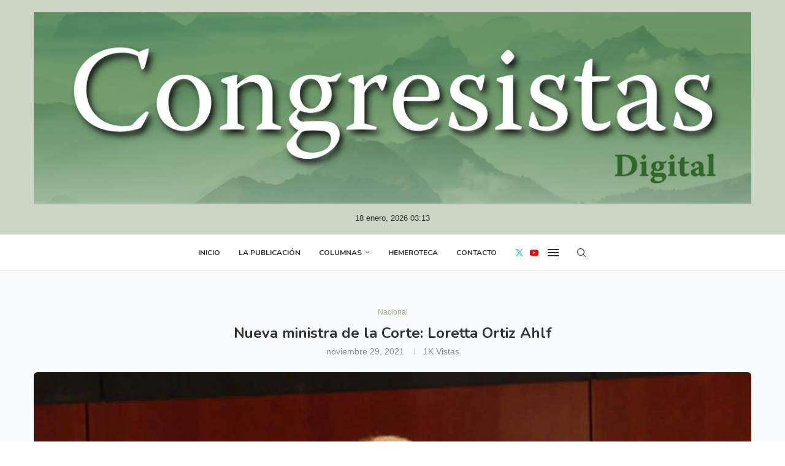

--- FILE ---
content_type: text/html; charset=UTF-8
request_url: https://congresistas.com.mx/nacional/nueva-ministra-loretta-ortiz-ahlf/
body_size: 38764
content:
<!DOCTYPE html>
<html lang="es-MX" prefix="og: https://ogp.me/ns#">
<head>
	<meta charset="UTF-8">
	<meta http-equiv="X-UA-Compatible" content="IE=edge">
	<meta name="viewport" content="width=device-width, initial-scale=1">
	<link rel="profile" href="http://gmpg.org/xfn/11" />
		<link rel="icon" sizes="32x32" href="https://congresistas.com.mx/wp-content/uploads/32.png">
	<link rel="icon" sizes="152x152" href="https://congresistas.com.mx/wp-content/uploads/152.png">
	<link rel="icon" sizes="192x192" href="https://congresistas.com.mx/wp-content/uploads/192.png">
	<link rel="apple-touch-icon" sizes="192x192" href="https://congresistas.com.mx/wp-content/uploads/192.png">
	<link rel="apple-touch-icon-precomposed" sizes="512x512" href="https://congresistas.com.mx/wp-content/uploads/512.png">
	<link rel="shortcut icon" href="https://congresistas.com.mx/wp-content/uploads/favicon.ico">
	<link rel="icon" type="image/ico" href="https://congresistas.com.mx/wp-content/uploads/favicon.ico">
			<link rel="alternate" type="application/rss+xml" title="Congresistas RSS Feed" href="https://congresistas.com.mx/feed/" />
	<link rel="alternate" type="application/atom+xml" title="Congresistas Atom Feed" href="https://congresistas.com.mx/feed/atom/" />
	<link rel="pingback" href="https://congresistas.com.mx/xmlrpc.php" />
	<!--[if lt IE 9]>
	<script src="https://congresistas.com.mx/wp-content/themes/soledad/js/html5.js"></script>
	<![endif]-->
	<link rel='preconnect' href='https://fonts.googleapis.com' />
<link rel='preconnect' href='https://fonts.gstatic.com' />
<meta http-equiv='x-dns-prefetch-control' content='on'>
<link rel='dns-prefetch' href='//fonts.googleapis.com' />
<link rel='dns-prefetch' href='//fonts.gstatic.com' />
<link rel='dns-prefetch' href='//s.gravatar.com' />
<link rel='dns-prefetch' href='//www.google-analytics.com' />

<!-- Search Engine Optimization by Rank Math - https://rankmath.com/ -->
<title>Nueva ministra de la Corte: Loretta Ortiz Ahlf - Congresistas</title>
<meta name="description" content="Recuento de la elección en la que Loretta Ortiz Ahlf participó por tercera ocasión en el proceso de la elección de Ministra de la Corte a cargo del Senado"/>
<meta name="robots" content="follow, index, max-snippet:-1, max-video-preview:-1, max-image-preview:large"/>
<link rel="canonical" href="https://congresistas.com.mx/nacional/nueva-ministra-loretta-ortiz-ahlf/" />
<meta property="og:locale" content="es_MX" />
<meta property="og:type" content="article" />
<meta property="og:title" content="Nueva ministra de la Corte: Loretta Ortiz Ahlf - Congresistas" />
<meta property="og:description" content="Recuento de la elección en la que Loretta Ortiz Ahlf participó por tercera ocasión en el proceso de la elección de Ministra de la Corte a cargo del Senado" />
<meta property="og:url" content="https://congresistas.com.mx/nacional/nueva-ministra-loretta-ortiz-ahlf/" />
<meta property="og:site_name" content="Congresistas" />
<meta property="article:tag" content="main" />
<meta property="article:tag" content="scjn" />
<meta property="article:tag" content="Senado de la República" />
<meta property="article:section" content="Nacional" />
<meta property="og:updated_time" content="2021-11-29T11:11:26-06:00" />
<meta property="og:image" content="https://congresistas.com.mx/wp-content/uploads/2021/11/loretta-ortiz.jpg" />
<meta property="og:image:secure_url" content="https://congresistas.com.mx/wp-content/uploads/2021/11/loretta-ortiz.jpg" />
<meta property="og:image:width" content="1200" />
<meta property="og:image:height" content="800" />
<meta property="og:image:alt" content="Ministra Loretta Ortiz Ahlf" />
<meta property="og:image:type" content="image/jpeg" />
<meta property="article:published_time" content="2021-11-29T11:11:21-06:00" />
<meta property="article:modified_time" content="2021-11-29T11:11:26-06:00" />
<meta name="twitter:card" content="summary_large_image" />
<meta name="twitter:title" content="Nueva ministra de la Corte: Loretta Ortiz Ahlf - Congresistas" />
<meta name="twitter:description" content="Recuento de la elección en la que Loretta Ortiz Ahlf participó por tercera ocasión en el proceso de la elección de Ministra de la Corte a cargo del Senado" />
<meta name="twitter:site" content="@congresistas" />
<meta name="twitter:creator" content="@congresistas" />
<meta name="twitter:image" content="https://congresistas.com.mx/wp-content/uploads/2021/11/loretta-ortiz.jpg" />
<meta name="twitter:label1" content="Written by" />
<meta name="twitter:data1" content="Congresistas" />
<meta name="twitter:label2" content="Time to read" />
<meta name="twitter:data2" content="19 minutos" />
<script type="application/ld+json" class="rank-math-schema">{"@context":"https://schema.org","@graph":[{"@type":"Place","@id":"https://congresistas.com.mx/#place","address":{"@type":"PostalAddress","streetAddress":"Hacienda de la Escalera 38 Depto 403","addressLocality":"Prado Coapa 2a. Secci\u00f3n","addressRegion":"Tlalpan 14357","postalCode":"Ciudad de M\u00e9xico","addressCountry":"M\u00e9xico"}},{"@type":"Organization","@id":"https://congresistas.com.mx/#organization","name":"Congresistas","url":"https://congresistas.com.mx","sameAs":["https://twitter.com/congresistas"],"email":"congresistasclaudia20@gmail.com","address":{"@type":"PostalAddress","streetAddress":"Hacienda de la Escalera 38 Depto 403","addressLocality":"Prado Coapa 2a. Secci\u00f3n","addressRegion":"Tlalpan 14357","postalCode":"Ciudad de M\u00e9xico","addressCountry":"M\u00e9xico"},"logo":{"@type":"ImageObject","@id":"https://congresistas.com.mx/#logo","url":"https://congresistas.com.mx/wp-content/uploads/2024/12/C.jpg","contentUrl":"https://congresistas.com.mx/wp-content/uploads/2024/12/C.jpg","caption":"Congresistas","inLanguage":"es-MX","width":"113","height":"112"},"contactPoint":[{"@type":"ContactPoint","telephone":"55.2128.2656","contactType":"sales"}],"location":{"@id":"https://congresistas.com.mx/#place"}},{"@type":"WebSite","@id":"https://congresistas.com.mx/#website","url":"https://congresistas.com.mx","name":"Congresistas","publisher":{"@id":"https://congresistas.com.mx/#organization"},"inLanguage":"es-MX"},{"@type":"ImageObject","@id":"https://congresistas.com.mx/wp-content/uploads/2021/11/loretta-ortiz.jpg","url":"https://congresistas.com.mx/wp-content/uploads/2021/11/loretta-ortiz.jpg","width":"1200","height":"800","caption":"Ministra Loretta Ortiz Ahlf","inLanguage":"es-MX"},{"@type":"WebPage","@id":"https://congresistas.com.mx/nacional/nueva-ministra-loretta-ortiz-ahlf/#webpage","url":"https://congresistas.com.mx/nacional/nueva-ministra-loretta-ortiz-ahlf/","name":"Nueva ministra de la Corte: Loretta Ortiz Ahlf - Congresistas","datePublished":"2021-11-29T11:11:21-06:00","dateModified":"2021-11-29T11:11:26-06:00","isPartOf":{"@id":"https://congresistas.com.mx/#website"},"primaryImageOfPage":{"@id":"https://congresistas.com.mx/wp-content/uploads/2021/11/loretta-ortiz.jpg"},"inLanguage":"es-MX"},{"@type":"Person","@id":"https://congresistas.com.mx/author/congresistas/","name":"Congresistas","url":"https://congresistas.com.mx/author/congresistas/","image":{"@type":"ImageObject","@id":"https://secure.gravatar.com/avatar/1532d55a87024b383397133b03c798bc?s=96&amp;d=mm&amp;r=g","url":"https://secure.gravatar.com/avatar/1532d55a87024b383397133b03c798bc?s=96&amp;d=mm&amp;r=g","caption":"Congresistas","inLanguage":"es-MX"},"worksFor":{"@id":"https://congresistas.com.mx/#organization"}},{"@type":"Article","headline":"Nueva ministra de la Corte: Loretta Ortiz Ahlf - Congresistas","keywords":"Loretta Ortiz Ahlf","datePublished":"2021-11-29T11:11:21-06:00","dateModified":"2021-11-29T11:11:26-06:00","articleSection":"Nacional","author":{"@id":"https://congresistas.com.mx/author/congresistas/","name":"Congresistas"},"publisher":{"@id":"https://congresistas.com.mx/#organization"},"description":"Recuento de la elecci\u00f3n en la que Loretta Ortiz Ahlf particip\u00f3 por tercera ocasi\u00f3n en el proceso de la elecci\u00f3n de Ministra de la Corte a cargo del Senado","name":"Nueva ministra de la Corte: Loretta Ortiz Ahlf - Congresistas","@id":"https://congresistas.com.mx/nacional/nueva-ministra-loretta-ortiz-ahlf/#richSnippet","isPartOf":{"@id":"https://congresistas.com.mx/nacional/nueva-ministra-loretta-ortiz-ahlf/#webpage"},"image":{"@id":"https://congresistas.com.mx/wp-content/uploads/2021/11/loretta-ortiz.jpg"},"inLanguage":"es-MX","mainEntityOfPage":{"@id":"https://congresistas.com.mx/nacional/nueva-ministra-loretta-ortiz-ahlf/#webpage"}}]}</script>
<!-- /Rank Math WordPress SEO plugin -->

<link rel='dns-prefetch' href='//www.googletagmanager.com' />
<link rel='dns-prefetch' href='//fonts.googleapis.com' />
<link rel="alternate" type="application/rss+xml" title="Congresistas &raquo; Feed" href="https://congresistas.com.mx/feed/" />
<link rel="alternate" type="application/rss+xml" title="Congresistas &raquo; RSS de los comentarios" href="https://congresistas.com.mx/comments/feed/" />
<script type="text/javascript">
/* <![CDATA[ */
window._wpemojiSettings = {"baseUrl":"https:\/\/s.w.org\/images\/core\/emoji\/14.0.0\/72x72\/","ext":".png","svgUrl":"https:\/\/s.w.org\/images\/core\/emoji\/14.0.0\/svg\/","svgExt":".svg","source":{"concatemoji":"https:\/\/congresistas.com.mx\/wp-includes\/js\/wp-emoji-release.min.js?ver=6.4.2"}};
/*! This file is auto-generated */
!function(i,n){var o,s,e;function c(e){try{var t={supportTests:e,timestamp:(new Date).valueOf()};sessionStorage.setItem(o,JSON.stringify(t))}catch(e){}}function p(e,t,n){e.clearRect(0,0,e.canvas.width,e.canvas.height),e.fillText(t,0,0);var t=new Uint32Array(e.getImageData(0,0,e.canvas.width,e.canvas.height).data),r=(e.clearRect(0,0,e.canvas.width,e.canvas.height),e.fillText(n,0,0),new Uint32Array(e.getImageData(0,0,e.canvas.width,e.canvas.height).data));return t.every(function(e,t){return e===r[t]})}function u(e,t,n){switch(t){case"flag":return n(e,"\ud83c\udff3\ufe0f\u200d\u26a7\ufe0f","\ud83c\udff3\ufe0f\u200b\u26a7\ufe0f")?!1:!n(e,"\ud83c\uddfa\ud83c\uddf3","\ud83c\uddfa\u200b\ud83c\uddf3")&&!n(e,"\ud83c\udff4\udb40\udc67\udb40\udc62\udb40\udc65\udb40\udc6e\udb40\udc67\udb40\udc7f","\ud83c\udff4\u200b\udb40\udc67\u200b\udb40\udc62\u200b\udb40\udc65\u200b\udb40\udc6e\u200b\udb40\udc67\u200b\udb40\udc7f");case"emoji":return!n(e,"\ud83e\udef1\ud83c\udffb\u200d\ud83e\udef2\ud83c\udfff","\ud83e\udef1\ud83c\udffb\u200b\ud83e\udef2\ud83c\udfff")}return!1}function f(e,t,n){var r="undefined"!=typeof WorkerGlobalScope&&self instanceof WorkerGlobalScope?new OffscreenCanvas(300,150):i.createElement("canvas"),a=r.getContext("2d",{willReadFrequently:!0}),o=(a.textBaseline="top",a.font="600 32px Arial",{});return e.forEach(function(e){o[e]=t(a,e,n)}),o}function t(e){var t=i.createElement("script");t.src=e,t.defer=!0,i.head.appendChild(t)}"undefined"!=typeof Promise&&(o="wpEmojiSettingsSupports",s=["flag","emoji"],n.supports={everything:!0,everythingExceptFlag:!0},e=new Promise(function(e){i.addEventListener("DOMContentLoaded",e,{once:!0})}),new Promise(function(t){var n=function(){try{var e=JSON.parse(sessionStorage.getItem(o));if("object"==typeof e&&"number"==typeof e.timestamp&&(new Date).valueOf()<e.timestamp+604800&&"object"==typeof e.supportTests)return e.supportTests}catch(e){}return null}();if(!n){if("undefined"!=typeof Worker&&"undefined"!=typeof OffscreenCanvas&&"undefined"!=typeof URL&&URL.createObjectURL&&"undefined"!=typeof Blob)try{var e="postMessage("+f.toString()+"("+[JSON.stringify(s),u.toString(),p.toString()].join(",")+"));",r=new Blob([e],{type:"text/javascript"}),a=new Worker(URL.createObjectURL(r),{name:"wpTestEmojiSupports"});return void(a.onmessage=function(e){c(n=e.data),a.terminate(),t(n)})}catch(e){}c(n=f(s,u,p))}t(n)}).then(function(e){for(var t in e)n.supports[t]=e[t],n.supports.everything=n.supports.everything&&n.supports[t],"flag"!==t&&(n.supports.everythingExceptFlag=n.supports.everythingExceptFlag&&n.supports[t]);n.supports.everythingExceptFlag=n.supports.everythingExceptFlag&&!n.supports.flag,n.DOMReady=!1,n.readyCallback=function(){n.DOMReady=!0}}).then(function(){return e}).then(function(){var e;n.supports.everything||(n.readyCallback(),(e=n.source||{}).concatemoji?t(e.concatemoji):e.wpemoji&&e.twemoji&&(t(e.twemoji),t(e.wpemoji)))}))}((window,document),window._wpemojiSettings);
/* ]]> */
</script>
<style id='wp-emoji-styles-inline-css' type='text/css'>

	img.wp-smiley, img.emoji {
		display: inline !important;
		border: none !important;
		box-shadow: none !important;
		height: 1em !important;
		width: 1em !important;
		margin: 0 0.07em !important;
		vertical-align: -0.1em !important;
		background: none !important;
		padding: 0 !important;
	}
</style>
<link rel='stylesheet' id='wp-block-library-css' href='https://congresistas.com.mx/wp-includes/css/dist/block-library/style.min.css?ver=6.4.2' type='text/css' media='all' />
<style id='wp-block-library-theme-inline-css' type='text/css'>
.wp-block-audio figcaption{color:#555;font-size:13px;text-align:center}.is-dark-theme .wp-block-audio figcaption{color:hsla(0,0%,100%,.65)}.wp-block-audio{margin:0 0 1em}.wp-block-code{border:1px solid #ccc;border-radius:4px;font-family:Menlo,Consolas,monaco,monospace;padding:.8em 1em}.wp-block-embed figcaption{color:#555;font-size:13px;text-align:center}.is-dark-theme .wp-block-embed figcaption{color:hsla(0,0%,100%,.65)}.wp-block-embed{margin:0 0 1em}.blocks-gallery-caption{color:#555;font-size:13px;text-align:center}.is-dark-theme .blocks-gallery-caption{color:hsla(0,0%,100%,.65)}.wp-block-image figcaption{color:#555;font-size:13px;text-align:center}.is-dark-theme .wp-block-image figcaption{color:hsla(0,0%,100%,.65)}.wp-block-image{margin:0 0 1em}.wp-block-pullquote{border-bottom:4px solid;border-top:4px solid;color:currentColor;margin-bottom:1.75em}.wp-block-pullquote cite,.wp-block-pullquote footer,.wp-block-pullquote__citation{color:currentColor;font-size:.8125em;font-style:normal;text-transform:uppercase}.wp-block-quote{border-left:.25em solid;margin:0 0 1.75em;padding-left:1em}.wp-block-quote cite,.wp-block-quote footer{color:currentColor;font-size:.8125em;font-style:normal;position:relative}.wp-block-quote.has-text-align-right{border-left:none;border-right:.25em solid;padding-left:0;padding-right:1em}.wp-block-quote.has-text-align-center{border:none;padding-left:0}.wp-block-quote.is-large,.wp-block-quote.is-style-large,.wp-block-quote.is-style-plain{border:none}.wp-block-search .wp-block-search__label{font-weight:700}.wp-block-search__button{border:1px solid #ccc;padding:.375em .625em}:where(.wp-block-group.has-background){padding:1.25em 2.375em}.wp-block-separator.has-css-opacity{opacity:.4}.wp-block-separator{border:none;border-bottom:2px solid;margin-left:auto;margin-right:auto}.wp-block-separator.has-alpha-channel-opacity{opacity:1}.wp-block-separator:not(.is-style-wide):not(.is-style-dots){width:100px}.wp-block-separator.has-background:not(.is-style-dots){border-bottom:none;height:1px}.wp-block-separator.has-background:not(.is-style-wide):not(.is-style-dots){height:2px}.wp-block-table{margin:0 0 1em}.wp-block-table td,.wp-block-table th{word-break:normal}.wp-block-table figcaption{color:#555;font-size:13px;text-align:center}.is-dark-theme .wp-block-table figcaption{color:hsla(0,0%,100%,.65)}.wp-block-video figcaption{color:#555;font-size:13px;text-align:center}.is-dark-theme .wp-block-video figcaption{color:hsla(0,0%,100%,.65)}.wp-block-video{margin:0 0 1em}.wp-block-template-part.has-background{margin-bottom:0;margin-top:0;padding:1.25em 2.375em}
</style>
<style id='classic-theme-styles-inline-css' type='text/css'>
/*! This file is auto-generated */
.wp-block-button__link{color:#fff;background-color:#32373c;border-radius:9999px;box-shadow:none;text-decoration:none;padding:calc(.667em + 2px) calc(1.333em + 2px);font-size:1.125em}.wp-block-file__button{background:#32373c;color:#fff;text-decoration:none}
</style>
<style id='global-styles-inline-css' type='text/css'>
body{--wp--preset--color--black: #000000;--wp--preset--color--cyan-bluish-gray: #abb8c3;--wp--preset--color--white: #ffffff;--wp--preset--color--pale-pink: #f78da7;--wp--preset--color--vivid-red: #cf2e2e;--wp--preset--color--luminous-vivid-orange: #ff6900;--wp--preset--color--luminous-vivid-amber: #fcb900;--wp--preset--color--light-green-cyan: #7bdcb5;--wp--preset--color--vivid-green-cyan: #00d084;--wp--preset--color--pale-cyan-blue: #8ed1fc;--wp--preset--color--vivid-cyan-blue: #0693e3;--wp--preset--color--vivid-purple: #9b51e0;--wp--preset--gradient--vivid-cyan-blue-to-vivid-purple: linear-gradient(135deg,rgba(6,147,227,1) 0%,rgb(155,81,224) 100%);--wp--preset--gradient--light-green-cyan-to-vivid-green-cyan: linear-gradient(135deg,rgb(122,220,180) 0%,rgb(0,208,130) 100%);--wp--preset--gradient--luminous-vivid-amber-to-luminous-vivid-orange: linear-gradient(135deg,rgba(252,185,0,1) 0%,rgba(255,105,0,1) 100%);--wp--preset--gradient--luminous-vivid-orange-to-vivid-red: linear-gradient(135deg,rgba(255,105,0,1) 0%,rgb(207,46,46) 100%);--wp--preset--gradient--very-light-gray-to-cyan-bluish-gray: linear-gradient(135deg,rgb(238,238,238) 0%,rgb(169,184,195) 100%);--wp--preset--gradient--cool-to-warm-spectrum: linear-gradient(135deg,rgb(74,234,220) 0%,rgb(151,120,209) 20%,rgb(207,42,186) 40%,rgb(238,44,130) 60%,rgb(251,105,98) 80%,rgb(254,248,76) 100%);--wp--preset--gradient--blush-light-purple: linear-gradient(135deg,rgb(255,206,236) 0%,rgb(152,150,240) 100%);--wp--preset--gradient--blush-bordeaux: linear-gradient(135deg,rgb(254,205,165) 0%,rgb(254,45,45) 50%,rgb(107,0,62) 100%);--wp--preset--gradient--luminous-dusk: linear-gradient(135deg,rgb(255,203,112) 0%,rgb(199,81,192) 50%,rgb(65,88,208) 100%);--wp--preset--gradient--pale-ocean: linear-gradient(135deg,rgb(255,245,203) 0%,rgb(182,227,212) 50%,rgb(51,167,181) 100%);--wp--preset--gradient--electric-grass: linear-gradient(135deg,rgb(202,248,128) 0%,rgb(113,206,126) 100%);--wp--preset--gradient--midnight: linear-gradient(135deg,rgb(2,3,129) 0%,rgb(40,116,252) 100%);--wp--preset--font-size--small: 12px;--wp--preset--font-size--medium: 20px;--wp--preset--font-size--large: 32px;--wp--preset--font-size--x-large: 42px;--wp--preset--font-size--normal: 14px;--wp--preset--font-size--huge: 42px;--wp--preset--spacing--20: 0.44rem;--wp--preset--spacing--30: 0.67rem;--wp--preset--spacing--40: 1rem;--wp--preset--spacing--50: 1.5rem;--wp--preset--spacing--60: 2.25rem;--wp--preset--spacing--70: 3.38rem;--wp--preset--spacing--80: 5.06rem;--wp--preset--shadow--natural: 6px 6px 9px rgba(0, 0, 0, 0.2);--wp--preset--shadow--deep: 12px 12px 50px rgba(0, 0, 0, 0.4);--wp--preset--shadow--sharp: 6px 6px 0px rgba(0, 0, 0, 0.2);--wp--preset--shadow--outlined: 6px 6px 0px -3px rgba(255, 255, 255, 1), 6px 6px rgba(0, 0, 0, 1);--wp--preset--shadow--crisp: 6px 6px 0px rgba(0, 0, 0, 1);}:where(.is-layout-flex){gap: 0.5em;}:where(.is-layout-grid){gap: 0.5em;}body .is-layout-flow > .alignleft{float: left;margin-inline-start: 0;margin-inline-end: 2em;}body .is-layout-flow > .alignright{float: right;margin-inline-start: 2em;margin-inline-end: 0;}body .is-layout-flow > .aligncenter{margin-left: auto !important;margin-right: auto !important;}body .is-layout-constrained > .alignleft{float: left;margin-inline-start: 0;margin-inline-end: 2em;}body .is-layout-constrained > .alignright{float: right;margin-inline-start: 2em;margin-inline-end: 0;}body .is-layout-constrained > .aligncenter{margin-left: auto !important;margin-right: auto !important;}body .is-layout-constrained > :where(:not(.alignleft):not(.alignright):not(.alignfull)){max-width: var(--wp--style--global--content-size);margin-left: auto !important;margin-right: auto !important;}body .is-layout-constrained > .alignwide{max-width: var(--wp--style--global--wide-size);}body .is-layout-flex{display: flex;}body .is-layout-flex{flex-wrap: wrap;align-items: center;}body .is-layout-flex > *{margin: 0;}body .is-layout-grid{display: grid;}body .is-layout-grid > *{margin: 0;}:where(.wp-block-columns.is-layout-flex){gap: 2em;}:where(.wp-block-columns.is-layout-grid){gap: 2em;}:where(.wp-block-post-template.is-layout-flex){gap: 1.25em;}:where(.wp-block-post-template.is-layout-grid){gap: 1.25em;}.has-black-color{color: var(--wp--preset--color--black) !important;}.has-cyan-bluish-gray-color{color: var(--wp--preset--color--cyan-bluish-gray) !important;}.has-white-color{color: var(--wp--preset--color--white) !important;}.has-pale-pink-color{color: var(--wp--preset--color--pale-pink) !important;}.has-vivid-red-color{color: var(--wp--preset--color--vivid-red) !important;}.has-luminous-vivid-orange-color{color: var(--wp--preset--color--luminous-vivid-orange) !important;}.has-luminous-vivid-amber-color{color: var(--wp--preset--color--luminous-vivid-amber) !important;}.has-light-green-cyan-color{color: var(--wp--preset--color--light-green-cyan) !important;}.has-vivid-green-cyan-color{color: var(--wp--preset--color--vivid-green-cyan) !important;}.has-pale-cyan-blue-color{color: var(--wp--preset--color--pale-cyan-blue) !important;}.has-vivid-cyan-blue-color{color: var(--wp--preset--color--vivid-cyan-blue) !important;}.has-vivid-purple-color{color: var(--wp--preset--color--vivid-purple) !important;}.has-black-background-color{background-color: var(--wp--preset--color--black) !important;}.has-cyan-bluish-gray-background-color{background-color: var(--wp--preset--color--cyan-bluish-gray) !important;}.has-white-background-color{background-color: var(--wp--preset--color--white) !important;}.has-pale-pink-background-color{background-color: var(--wp--preset--color--pale-pink) !important;}.has-vivid-red-background-color{background-color: var(--wp--preset--color--vivid-red) !important;}.has-luminous-vivid-orange-background-color{background-color: var(--wp--preset--color--luminous-vivid-orange) !important;}.has-luminous-vivid-amber-background-color{background-color: var(--wp--preset--color--luminous-vivid-amber) !important;}.has-light-green-cyan-background-color{background-color: var(--wp--preset--color--light-green-cyan) !important;}.has-vivid-green-cyan-background-color{background-color: var(--wp--preset--color--vivid-green-cyan) !important;}.has-pale-cyan-blue-background-color{background-color: var(--wp--preset--color--pale-cyan-blue) !important;}.has-vivid-cyan-blue-background-color{background-color: var(--wp--preset--color--vivid-cyan-blue) !important;}.has-vivid-purple-background-color{background-color: var(--wp--preset--color--vivid-purple) !important;}.has-black-border-color{border-color: var(--wp--preset--color--black) !important;}.has-cyan-bluish-gray-border-color{border-color: var(--wp--preset--color--cyan-bluish-gray) !important;}.has-white-border-color{border-color: var(--wp--preset--color--white) !important;}.has-pale-pink-border-color{border-color: var(--wp--preset--color--pale-pink) !important;}.has-vivid-red-border-color{border-color: var(--wp--preset--color--vivid-red) !important;}.has-luminous-vivid-orange-border-color{border-color: var(--wp--preset--color--luminous-vivid-orange) !important;}.has-luminous-vivid-amber-border-color{border-color: var(--wp--preset--color--luminous-vivid-amber) !important;}.has-light-green-cyan-border-color{border-color: var(--wp--preset--color--light-green-cyan) !important;}.has-vivid-green-cyan-border-color{border-color: var(--wp--preset--color--vivid-green-cyan) !important;}.has-pale-cyan-blue-border-color{border-color: var(--wp--preset--color--pale-cyan-blue) !important;}.has-vivid-cyan-blue-border-color{border-color: var(--wp--preset--color--vivid-cyan-blue) !important;}.has-vivid-purple-border-color{border-color: var(--wp--preset--color--vivid-purple) !important;}.has-vivid-cyan-blue-to-vivid-purple-gradient-background{background: var(--wp--preset--gradient--vivid-cyan-blue-to-vivid-purple) !important;}.has-light-green-cyan-to-vivid-green-cyan-gradient-background{background: var(--wp--preset--gradient--light-green-cyan-to-vivid-green-cyan) !important;}.has-luminous-vivid-amber-to-luminous-vivid-orange-gradient-background{background: var(--wp--preset--gradient--luminous-vivid-amber-to-luminous-vivid-orange) !important;}.has-luminous-vivid-orange-to-vivid-red-gradient-background{background: var(--wp--preset--gradient--luminous-vivid-orange-to-vivid-red) !important;}.has-very-light-gray-to-cyan-bluish-gray-gradient-background{background: var(--wp--preset--gradient--very-light-gray-to-cyan-bluish-gray) !important;}.has-cool-to-warm-spectrum-gradient-background{background: var(--wp--preset--gradient--cool-to-warm-spectrum) !important;}.has-blush-light-purple-gradient-background{background: var(--wp--preset--gradient--blush-light-purple) !important;}.has-blush-bordeaux-gradient-background{background: var(--wp--preset--gradient--blush-bordeaux) !important;}.has-luminous-dusk-gradient-background{background: var(--wp--preset--gradient--luminous-dusk) !important;}.has-pale-ocean-gradient-background{background: var(--wp--preset--gradient--pale-ocean) !important;}.has-electric-grass-gradient-background{background: var(--wp--preset--gradient--electric-grass) !important;}.has-midnight-gradient-background{background: var(--wp--preset--gradient--midnight) !important;}.has-small-font-size{font-size: var(--wp--preset--font-size--small) !important;}.has-medium-font-size{font-size: var(--wp--preset--font-size--medium) !important;}.has-large-font-size{font-size: var(--wp--preset--font-size--large) !important;}.has-x-large-font-size{font-size: var(--wp--preset--font-size--x-large) !important;}
.wp-block-navigation a:where(:not(.wp-element-button)){color: inherit;}
:where(.wp-block-post-template.is-layout-flex){gap: 1.25em;}:where(.wp-block-post-template.is-layout-grid){gap: 1.25em;}
:where(.wp-block-columns.is-layout-flex){gap: 2em;}:where(.wp-block-columns.is-layout-grid){gap: 2em;}
.wp-block-pullquote{font-size: 1.5em;line-height: 1.6;}
</style>
<link rel='stylesheet' id='contact-form-7-css' href='https://congresistas.com.mx/wp-content/plugins/contact-form-7/includes/css/styles.css?ver=5.8.6' type='text/css' media='all' />
<link rel='stylesheet' id='penci-review-css' href='https://congresistas.com.mx/wp-content/plugins/penci-review/css/style.css?ver=3.2.1' type='text/css' media='all' />
<link crossorigin="anonymous" rel='stylesheet' id='penci-oswald-css' href='//fonts.googleapis.com/css?family=Oswald%3A400&#038;display=swap&#038;ver=6.4.2' type='text/css' media='all' />
<link rel='stylesheet' id='Rich_Web_Video_Slider-css' href='https://congresistas.com.mx/wp-content/plugins/slider-video/Style/Rich-Web-Video-Slider-Widget.css?ver=6.4.2' type='text/css' media='all' />
<link rel='stylesheet' id='fontawesomeSl-css-css' href='https://congresistas.com.mx/wp-content/plugins/slider-video/Style/richwebicons.css?ver=6.4.2' type='text/css' media='all' />
<link rel='stylesheet' id='penci-soledad-parent-style-css' href='https://congresistas.com.mx/wp-content/themes/soledad/style.css?ver=5.4.4' type='text/css' media='all' />
<link rel='stylesheet' id='soledad-magnific-popup-css' href='https://congresistas.com.mx/wp-content/themes/soledad-child/css/magnific-popup.css?ver=5.3.9' type='text/css' media='all' />
<link crossorigin="anonymous" rel='stylesheet' id='penci-fonts-css' href='https://fonts.googleapis.com/css?family=Nunito%3A300%2C300italic%2C400%2C400italic%2C500%2C500italic%2C600%2C600italic%2C700%2C700italic%2C800%2C800italic%26subset%3Dlatin%2Ccyrillic%2Ccyrillic-ext%2Cgreek%2Cgreek-ext%2Clatin-ext&#038;display=swap&#038;ver=8.4.4' type='text/css' media='all' />
<link rel='stylesheet' id='penci-main-style-css' href='https://congresistas.com.mx/wp-content/themes/soledad/main.css?ver=8.4.4' type='text/css' media='all' />
<link rel='stylesheet' id='penci-swiper-bundle-css' href='https://congresistas.com.mx/wp-content/themes/soledad/css/swiper-bundle.min.css?ver=8.4.4' type='text/css' media='all' />
<link rel='stylesheet' id='penci-font-awesomeold-css' href='https://congresistas.com.mx/wp-content/themes/soledad/css/font-awesome.4.7.0.swap.min.css?ver=4.7.0' type='text/css' media='all' />
<link rel='stylesheet' id='penci_icon-css' href='https://congresistas.com.mx/wp-content/themes/soledad/css/penci-icon.css?ver=8.4.4' type='text/css' media='all' />
<link rel='stylesheet' id='penci_style_child-css' href='https://congresistas.com.mx/wp-content/themes/soledad-child/style.css?ver=5.4.8' type='text/css' media='all' />
<link rel='stylesheet' id='penci_social_counter-css' href='https://congresistas.com.mx/wp-content/themes/soledad/css/social-counter.css?ver=8.4.4' type='text/css' media='all' />
<link rel='stylesheet' id='penci-recipe-css-css' href='https://congresistas.com.mx/wp-content/plugins/penci-recipe/css/recipe.css?ver=3.5' type='text/css' media='all' />
<script type="text/javascript" src="https://congresistas.com.mx/wp-includes/js/jquery/jquery.min.js?ver=3.7.1" id="jquery-core-js"></script>
<script type="text/javascript" src="https://congresistas.com.mx/wp-includes/js/jquery/jquery-migrate.min.js?ver=3.4.1" id="jquery-migrate-js"></script>
<script type="text/javascript" src="https://congresistas.com.mx/wp-includes/js/jquery/ui/core.min.js?ver=1.13.2" id="jquery-ui-core-js"></script>
<script type="text/javascript" id="Rich_Web_Video_Slider-js-extra">
/* <![CDATA[ */
var object = {"ajaxurl":"https:\/\/congresistas.com.mx\/wp-admin\/admin-ajax.php"};
/* ]]> */
</script>
<script type="text/javascript" src="https://congresistas.com.mx/wp-content/plugins/slider-video/Scripts/Rich-Web-Video-Slider-Widget.js?ver=6.4.2" id="Rich_Web_Video_Slider-js"></script>

<!-- Google tag (gtag.js) snippet added by Site Kit -->
<!-- Google Analytics snippet added by Site Kit -->
<script type="text/javascript" src="https://www.googletagmanager.com/gtag/js?id=GT-M692FQLP" id="google_gtagjs-js" async></script>
<script type="text/javascript" id="google_gtagjs-js-after">
/* <![CDATA[ */
window.dataLayer = window.dataLayer || [];function gtag(){dataLayer.push(arguments);}
gtag("set","linker",{"domains":["congresistas.com.mx"]});
gtag("js", new Date());
gtag("set", "developer_id.dZTNiMT", true);
gtag("config", "GT-M692FQLP", {"googlesitekit_post_type":"post"});
 window._googlesitekit = window._googlesitekit || {}; window._googlesitekit.throttledEvents = []; window._googlesitekit.gtagEvent = (name, data) => { var key = JSON.stringify( { name, data } ); if ( !! window._googlesitekit.throttledEvents[ key ] ) { return; } window._googlesitekit.throttledEvents[ key ] = true; setTimeout( () => { delete window._googlesitekit.throttledEvents[ key ]; }, 5 ); gtag( "event", name, { ...data, event_source: "site-kit" } ); }; 
/* ]]> */
</script>
<link rel="https://api.w.org/" href="https://congresistas.com.mx/wp-json/" /><link rel="alternate" type="application/json" href="https://congresistas.com.mx/wp-json/wp/v2/posts/5711" /><link rel="EditURI" type="application/rsd+xml" title="RSD" href="https://congresistas.com.mx/xmlrpc.php?rsd" />
<meta name="generator" content="WordPress 6.4.2" />
<link rel='shortlink' href='https://congresistas.com.mx/?p=5711' />
<link rel="alternate" type="application/json+oembed" href="https://congresistas.com.mx/wp-json/oembed/1.0/embed?url=https%3A%2F%2Fcongresistas.com.mx%2Fnacional%2Fnueva-ministra-loretta-ortiz-ahlf%2F" />
<link rel="alternate" type="text/xml+oembed" href="https://congresistas.com.mx/wp-json/oembed/1.0/embed?url=https%3A%2F%2Fcongresistas.com.mx%2Fnacional%2Fnueva-ministra-loretta-ortiz-ahlf%2F&#038;format=xml" />
<meta name="generator" content="Site Kit by Google 1.166.0" />    <style type="text/css">
                                                                                                                                            </style>
	<style id="penci-custom-style" type="text/css">body{ --pcbg-cl: #fff; --pctext-cl: #313131; --pcborder-cl: #dedede; --pcheading-cl: #313131; --pcmeta-cl: #888888; --pcaccent-cl: #6eb48c; --pcbody-font: 'PT Serif', serif; --pchead-font: 'Raleway', sans-serif; --pchead-wei: bold; --pcava_bdr:10px;--pcajs_fvw:470px;--pcajs_fvmw:220px; } .single.penci-body-single-style-5 #header, .single.penci-body-single-style-6 #header, .single.penci-body-single-style-10 #header, .single.penci-body-single-style-5 .pc-wrapbuilder-header, .single.penci-body-single-style-6 .pc-wrapbuilder-header, .single.penci-body-single-style-10 .pc-wrapbuilder-header { --pchd-mg: 40px; } .fluid-width-video-wrapper > div { position: absolute; left: 0; right: 0; top: 0; width: 100%; height: 100%; } .yt-video-place { position: relative; text-align: center; } .yt-video-place.embed-responsive .start-video { display: block; top: 0; left: 0; bottom: 0; right: 0; position: absolute; transform: none; } .yt-video-place.embed-responsive .start-video img { margin: 0; padding: 0; top: 50%; display: inline-block; position: absolute; left: 50%; transform: translate(-50%, -50%); width: 68px; height: auto; } .mfp-bg { top: 0; left: 0; width: 100%; height: 100%; z-index: 9999999; overflow: hidden; position: fixed; background: #0b0b0b; opacity: .8; filter: alpha(opacity=80) } .mfp-wrap { top: 0; left: 0; width: 100%; height: 100%; z-index: 9999999; position: fixed; outline: none !important; -webkit-backface-visibility: hidden } body { --pchead-font: 'Nunito', sans-serif; } body { --pcbody-font: Tahoma, Geneva, sans-serif; } p{ line-height: 1.8; } .penci-hide-tagupdated{ display: none !important; } body, .widget ul li a{ font-size: 15px; } .widget ul li, .post-entry, p, .post-entry p { font-size: 15px; line-height: 1.8; } body { --pchead-wei: bold; } .penci-image-holder, .standard-post-image img, .penci-overlay-over:before, .penci-overlay-over .overlay-border, .penci-grid li .item img, .penci-masonry .item-masonry a img, .penci-grid .list-post.list-boxed-post, .penci-grid li.list-boxed-post-2 .content-boxed-2, .grid-mixed, .penci-grid li.typography-style .overlay-typography, .penci-grid li.typography-style .overlay-typography:before, .penci-grid li.typography-style .overlay-typography:after, .container-single .post-image, .home-featured-cat-content .mag-photo .mag-overlay-photo, .mag-single-slider-overlay, ul.homepage-featured-boxes li .penci-fea-in:before, ul.homepage-featured-boxes li .penci-fea-in:after, ul.homepage-featured-boxes .penci-fea-in .fea-box-img:after, ul.homepage-featured-boxes li .penci-fea-in, .penci-slider38-overlay, .pcbg-thumb, .pcbg-bgoverlay { border-radius: 6px; -webkit-border-radius: 6px; } .penci-featured-content-right:before{ border-top-right-radius: 6px; border-bottom-right-radius: 6px; } .penci-slider4-overlay, .penci-slide-overlay .overlay-link, .featured-style-29 .featured-slider-overlay, .penci-widget-slider-overlay{ border-radius: 6px; -webkit-border-radius: 6px; } .penci-flat-overlay .penci-slide-overlay .penci-mag-featured-content:before{ border-bottom-left-radius: 6px; border-bottom-right-radius: 6px; } .featured-area .penci-image-holder, .featured-area .penci-slider4-overlay, .featured-area .penci-slide-overlay .overlay-link, .featured-style-29 .featured-slider-overlay, .penci-slider38-overlay{ border-radius: ; -webkit-border-radius: ; } .penci-featured-content-right:before{ border-top-right-radius: 6px; border-bottom-right-radius: 6px; } .penci-flat-overlay .penci-slide-overlay .penci-mag-featured-content:before{ border-bottom-left-radius: 6px; border-bottom-right-radius: 6px; } .container-single .post-image{ border-radius: ; -webkit-border-radius: ; } .penci-mega-thumbnail .penci-image-holder{ border-radius: ; -webkit-border-radius: ; } #header .inner-header .container { padding:20px 0; } #logo a { max-width:1200px; width: 100%; } @media only screen and (max-width: 960px) and (min-width: 768px){ #logo img{ max-width: 100%; } } body{ --pcbg-cl: #fafbfc; } .penci-single-style-7:not( .penci-single-pheader-noimg ).penci_sidebar #main article.post, .penci-single-style-3:not( .penci-single-pheader-noimg ).penci_sidebar #main article.post { background-color: var(--pcbg-cl); } @media only screen and (max-width: 767px){ .standard-post-special_wrapper { background: var(--pcbg-cl); } } .wrapper-boxed, .wrapper-boxed.enable-boxed, .home-pupular-posts-title span, .penci-post-box-meta.penci-post-box-grid .penci-post-share-box, .penci-pagination.penci-ajax-more a.penci-ajax-more-button, .woocommerce .woocommerce-product-search input[type="search"], .overlay-post-box-meta, .widget ul.side-newsfeed li.featured-news2 .side-item .side-item-text, .widget select, .widget select option, .woocommerce .woocommerce-error, .woocommerce .woocommerce-info, .woocommerce .woocommerce-message, #penci-demobar, #penci-demobar .style-toggle, .grid-overlay-meta .grid-header-box, .header-standard.standard-overlay-meta{ background-color: var(--pcbg-cl); } .penci-grid .list-post.list-boxed-post .item > .thumbnail:before{ border-right-color: var(--pcbg-cl); } .penci-grid .list-post.list-boxed-post:nth-of-type(2n+2) .item > .thumbnail:before{ border-left-color: var(--pcbg-cl); } body{ --pcborder-cl: #b2b2b2; } #main #bbpress-forums .bbp-login-form fieldset.bbp-form select, #main #bbpress-forums .bbp-login-form .bbp-form input[type="password"], #main #bbpress-forums .bbp-login-form .bbp-form input[type="text"], .widget ul li, .grid-mixed, .penci-post-box-meta, .penci-pagination.penci-ajax-more a.penci-ajax-more-button, .widget-social a i, .penci-home-popular-posts, .header-header-1.has-bottom-line, .header-header-4.has-bottom-line, .header-header-7.has-bottom-line, .container-single .post-entry .post-tags a,.tags-share-box.tags-share-box-2_3,.tags-share-box.tags-share-box-top, .tags-share-box, .post-author, .post-pagination, .post-related, .post-comments .post-title-box, .comments .comment, #respond textarea, .wpcf7 textarea, #respond input, div.wpforms-container .wpforms-form.wpforms-form input[type=date], div.wpforms-container .wpforms-form.wpforms-form input[type=datetime], div.wpforms-container .wpforms-form.wpforms-form input[type=datetime-local], div.wpforms-container .wpforms-form.wpforms-form input[type=email], div.wpforms-container .wpforms-form.wpforms-form input[type=month], div.wpforms-container .wpforms-form.wpforms-form input[type=number], div.wpforms-container .wpforms-form.wpforms-form input[type=password], div.wpforms-container .wpforms-form.wpforms-form input[type=range], div.wpforms-container .wpforms-form.wpforms-form input[type=search], div.wpforms-container .wpforms-form.wpforms-form input[type=tel], div.wpforms-container .wpforms-form.wpforms-form input[type=text], div.wpforms-container .wpforms-form.wpforms-form input[type=time], div.wpforms-container .wpforms-form.wpforms-form input[type=url], div.wpforms-container .wpforms-form.wpforms-form input[type=week], div.wpforms-container .wpforms-form.wpforms-form select, div.wpforms-container .wpforms-form.wpforms-form textarea, .wpcf7 input, .widget_wysija input, #respond h3, form.pc-searchform input.search-input, .post-password-form input[type="text"], .post-password-form input[type="email"], .post-password-form input[type="password"], .post-password-form input[type="number"], .penci-recipe, .penci-recipe-heading, .penci-recipe-ingredients, .penci-recipe-notes, .penci-pagination ul.page-numbers li span, .penci-pagination ul.page-numbers li a, #comments_pagination span, #comments_pagination a, body.author .post-author, .tags-share-box.hide-tags.page-share, .penci-grid li.list-post, .penci-grid li.list-boxed-post-2 .content-boxed-2, .home-featured-cat-content .mag-post-box, .home-featured-cat-content.style-2 .mag-post-box.first-post, .home-featured-cat-content.style-10 .mag-post-box.first-post, .widget select, .widget ul ul, .widget input[type="text"], .widget input[type="email"], .widget input[type="date"], .widget input[type="number"], .widget input[type="search"], .widget .tagcloud a, #wp-calendar tbody td, .woocommerce div.product .entry-summary div[itemprop="description"] td, .woocommerce div.product .entry-summary div[itemprop="description"] th, .woocommerce div.product .woocommerce-tabs #tab-description td, .woocommerce div.product .woocommerce-tabs #tab-description th, .woocommerce-product-details__short-description td, th, .woocommerce ul.cart_list li, .woocommerce ul.product_list_widget li, .woocommerce .widget_shopping_cart .total, .woocommerce.widget_shopping_cart .total, .woocommerce .woocommerce-product-search input[type="search"], .woocommerce nav.woocommerce-pagination ul li a, .woocommerce nav.woocommerce-pagination ul li span, .woocommerce div.product .product_meta, .woocommerce div.product .woocommerce-tabs ul.tabs, .woocommerce div.product .related > h2, .woocommerce div.product .upsells > h2, .woocommerce #reviews #comments ol.commentlist li .comment-text, .woocommerce table.shop_table td, .post-entry td, .post-entry th, #add_payment_method .cart-collaterals .cart_totals tr td, #add_payment_method .cart-collaterals .cart_totals tr th, .woocommerce-cart .cart-collaterals .cart_totals tr td, .woocommerce-cart .cart-collaterals .cart_totals tr th, .woocommerce-checkout .cart-collaterals .cart_totals tr td, .woocommerce-checkout .cart-collaterals .cart_totals tr th, .woocommerce-cart .cart-collaterals .cart_totals table, .woocommerce-cart table.cart td.actions .coupon .input-text, .woocommerce table.shop_table a.remove, .woocommerce form .form-row .input-text, .woocommerce-page form .form-row .input-text, .woocommerce .woocommerce-error, .woocommerce .woocommerce-info, .woocommerce .woocommerce-message, .woocommerce form.checkout_coupon, .woocommerce form.login, .woocommerce form.register, .woocommerce form.checkout table.shop_table, .woocommerce-checkout #payment ul.payment_methods, .post-entry table, .wrapper-penci-review, .penci-review-container.penci-review-count, #penci-demobar .style-toggle, #widget-area, .post-entry hr, .wpb_text_column hr, #buddypress .dir-search input[type=search], #buddypress .dir-search input[type=text], #buddypress .groups-members-search input[type=search], #buddypress .groups-members-search input[type=text], #buddypress ul.item-list, #buddypress .profile[role=main], #buddypress select, #buddypress div.pagination .pagination-links span, #buddypress div.pagination .pagination-links a, #buddypress div.pagination .pag-count, #buddypress div.pagination .pagination-links a:hover, #buddypress ul.item-list li, #buddypress table.forum tr td.label, #buddypress table.messages-notices tr td.label, #buddypress table.notifications tr td.label, #buddypress table.notifications-settings tr td.label, #buddypress table.profile-fields tr td.label, #buddypress table.wp-profile-fields tr td.label, #buddypress table.profile-fields:last-child, #buddypress form#whats-new-form textarea, #buddypress .standard-form input[type=text], #buddypress .standard-form input[type=color], #buddypress .standard-form input[type=date], #buddypress .standard-form input[type=datetime], #buddypress .standard-form input[type=datetime-local], #buddypress .standard-form input[type=email], #buddypress .standard-form input[type=month], #buddypress .standard-form input[type=number], #buddypress .standard-form input[type=range], #buddypress .standard-form input[type=search], #buddypress .standard-form input[type=password], #buddypress .standard-form input[type=tel], #buddypress .standard-form input[type=time], #buddypress .standard-form input[type=url], #buddypress .standard-form input[type=week], .bp-avatar-nav ul, .bp-avatar-nav ul.avatar-nav-items li.current, #bbpress-forums li.bbp-body ul.forum, #bbpress-forums li.bbp-body ul.topic, #bbpress-forums li.bbp-footer, .bbp-pagination-links a, .bbp-pagination-links span.current, .wrapper-boxed .bbp-pagination-links a:hover, .wrapper-boxed .bbp-pagination-links span.current, #buddypress .standard-form select, #buddypress .standard-form input[type=password], #buddypress .activity-list li.load-more a, #buddypress .activity-list li.load-newest a, #buddypress ul.button-nav li a, #buddypress div.generic-button a, #buddypress .comment-reply-link, #bbpress-forums div.bbp-template-notice.info, #bbpress-forums #bbp-search-form #bbp_search, #bbpress-forums .bbp-forums-list, #bbpress-forums #bbp_topic_title, #bbpress-forums #bbp_topic_tags, #bbpress-forums .wp-editor-container, .widget_display_stats dd, .widget_display_stats dt, div.bbp-forum-header, div.bbp-topic-header, div.bbp-reply-header, .widget input[type="text"], .widget input[type="email"], .widget input[type="date"], .widget input[type="number"], .widget input[type="search"], .widget input[type="password"], blockquote.wp-block-quote, .post-entry blockquote.wp-block-quote, .wp-block-quote:not(.is-large):not(.is-style-large), .post-entry pre, .wp-block-pullquote:not(.is-style-solid-color), .post-entry hr.wp-block-separator, .wp-block-separator, .wp-block-latest-posts, .wp-block-yoast-how-to-block ol.schema-how-to-steps, .wp-block-yoast-how-to-block ol.schema-how-to-steps li, .wp-block-yoast-faq-block .schema-faq-section, .post-entry .wp-block-quote, .wpb_text_column .wp-block-quote, .woocommerce .page-description .wp-block-quote, .wp-block-search .wp-block-search__input{ border-color: var(--pcborder-cl); } .penci-recipe-index-wrap h4.recipe-index-heading > span:before, .penci-recipe-index-wrap h4.recipe-index-heading > span:after{ border-color: var(--pcborder-cl); opacity: 1; } .tags-share-box .single-comment-o:after, .post-share a.penci-post-like:after{ background-color: var(--pcborder-cl); } .penci-grid .list-post.list-boxed-post{ border-color: var(--pcborder-cl) !important; } .penci-post-box-meta.penci-post-box-grid:before, .woocommerce .widget_price_filter .ui-slider .ui-slider-range{ background-color: var(--pcborder-cl); } .penci-pagination.penci-ajax-more a.penci-ajax-more-button.loading-posts{ border-color: var(--pcborder-cl) !important; } .penci-vernav-enable .penci-menu-hbg{ box-shadow: none; -webkit-box-shadow: none; -moz-box-shadow: none; } .penci-vernav-enable.penci-vernav-poleft .penci-menu-hbg{ border-right: 1px solid var(--pcborder-cl); } .penci-vernav-enable.penci-vernav-poright .penci-menu-hbg{ border-left: 1px solid var(--pcborder-cl); } body{ --pcaccent-cl: #93b47d; } .penci-menuhbg-toggle:hover .lines-button:after, .penci-menuhbg-toggle:hover .penci-lines:before, .penci-menuhbg-toggle:hover .penci-lines:after,.tags-share-box.tags-share-box-s2 .post-share-plike,.penci-video_playlist .penci-playlist-title,.pencisc-column-2.penci-video_playlist .penci-video-nav .playlist-panel-item, .pencisc-column-1.penci-video_playlist .penci-video-nav .playlist-panel-item,.penci-video_playlist .penci-custom-scroll::-webkit-scrollbar-thumb, .pencisc-button, .post-entry .pencisc-button, .penci-dropcap-box, .penci-dropcap-circle, .penci-login-register input[type="submit"]:hover, .penci-ld .penci-ldin:before, .penci-ldspinner > div{ background: #93b47d; } a, .post-entry .penci-portfolio-filter ul li a:hover, .penci-portfolio-filter ul li a:hover, .penci-portfolio-filter ul li.active a, .post-entry .penci-portfolio-filter ul li.active a, .penci-countdown .countdown-amount, .archive-box h1, .post-entry a, .container.penci-breadcrumb span a:hover,.container.penci-breadcrumb a:hover, .post-entry blockquote:before, .post-entry blockquote cite, .post-entry blockquote .author, .wpb_text_column blockquote:before, .wpb_text_column blockquote cite, .wpb_text_column blockquote .author, .penci-pagination a:hover, ul.penci-topbar-menu > li a:hover, div.penci-topbar-menu > ul > li a:hover, .penci-recipe-heading a.penci-recipe-print,.penci-review-metas .penci-review-btnbuy, .main-nav-social a:hover, .widget-social .remove-circle a:hover i, .penci-recipe-index .cat > a.penci-cat-name, #bbpress-forums li.bbp-body ul.forum li.bbp-forum-info a:hover, #bbpress-forums li.bbp-body ul.topic li.bbp-topic-title a:hover, #bbpress-forums li.bbp-body ul.forum li.bbp-forum-info .bbp-forum-content a, #bbpress-forums li.bbp-body ul.topic p.bbp-topic-meta a, #bbpress-forums .bbp-breadcrumb a:hover, #bbpress-forums .bbp-forum-freshness a:hover, #bbpress-forums .bbp-topic-freshness a:hover, #buddypress ul.item-list li div.item-title a, #buddypress ul.item-list li h4 a, #buddypress .activity-header a:first-child, #buddypress .comment-meta a:first-child, #buddypress .acomment-meta a:first-child, div.bbp-template-notice a:hover, .penci-menu-hbg .menu li a .indicator:hover, .penci-menu-hbg .menu li a:hover, #sidebar-nav .menu li a:hover, .penci-rlt-popup .rltpopup-meta .rltpopup-title:hover, .penci-video_playlist .penci-video-playlist-item .penci-video-title:hover, .penci_list_shortcode li:before, .penci-dropcap-box-outline, .penci-dropcap-circle-outline, .penci-dropcap-regular, .penci-dropcap-bold{ color: #93b47d; } .penci-home-popular-post ul.slick-dots li button:hover, .penci-home-popular-post ul.slick-dots li.slick-active button, .post-entry blockquote .author span:after, .error-image:after, .error-404 .go-back-home a:after, .penci-header-signup-form, .woocommerce span.onsale, .woocommerce #respond input#submit:hover, .woocommerce a.button:hover, .woocommerce button.button:hover, .woocommerce input.button:hover, .woocommerce nav.woocommerce-pagination ul li span.current, .woocommerce div.product .entry-summary div[itemprop="description"]:before, .woocommerce div.product .entry-summary div[itemprop="description"] blockquote .author span:after, .woocommerce div.product .woocommerce-tabs #tab-description blockquote .author span:after, .woocommerce #respond input#submit.alt:hover, .woocommerce a.button.alt:hover, .woocommerce button.button.alt:hover, .woocommerce input.button.alt:hover, .pcheader-icon.shoping-cart-icon > a > span, #penci-demobar .buy-button, #penci-demobar .buy-button:hover, .penci-recipe-heading a.penci-recipe-print:hover,.penci-review-metas .penci-review-btnbuy:hover, .penci-review-process span, .penci-review-score-total, #navigation.menu-style-2 ul.menu ul.sub-menu:before, #navigation.menu-style-2 .menu ul ul.sub-menu:before, .penci-go-to-top-floating, .post-entry.blockquote-style-2 blockquote:before, #bbpress-forums #bbp-search-form .button, #bbpress-forums #bbp-search-form .button:hover, .wrapper-boxed .bbp-pagination-links span.current, #bbpress-forums #bbp_reply_submit:hover, #bbpress-forums #bbp_topic_submit:hover,#main .bbp-login-form .bbp-submit-wrapper button[type="submit"]:hover, #buddypress .dir-search input[type=submit], #buddypress .groups-members-search input[type=submit], #buddypress button:hover, #buddypress a.button:hover, #buddypress a.button:focus, #buddypress input[type=button]:hover, #buddypress input[type=reset]:hover, #buddypress ul.button-nav li a:hover, #buddypress ul.button-nav li.current a, #buddypress div.generic-button a:hover, #buddypress .comment-reply-link:hover, #buddypress input[type=submit]:hover, #buddypress div.pagination .pagination-links .current, #buddypress div.item-list-tabs ul li.selected a, #buddypress div.item-list-tabs ul li.current a, #buddypress div.item-list-tabs ul li a:hover, #buddypress table.notifications thead tr, #buddypress table.notifications-settings thead tr, #buddypress table.profile-settings thead tr, #buddypress table.profile-fields thead tr, #buddypress table.wp-profile-fields thead tr, #buddypress table.messages-notices thead tr, #buddypress table.forum thead tr, #buddypress input[type=submit] { background-color: #93b47d; } .penci-pagination ul.page-numbers li span.current, #comments_pagination span { color: #fff; background: #93b47d; border-color: #93b47d; } .footer-instagram h4.footer-instagram-title > span:before, .woocommerce nav.woocommerce-pagination ul li span.current, .penci-pagination.penci-ajax-more a.penci-ajax-more-button:hover, .penci-recipe-heading a.penci-recipe-print:hover,.penci-review-metas .penci-review-btnbuy:hover, .home-featured-cat-content.style-14 .magcat-padding:before, .wrapper-boxed .bbp-pagination-links span.current, #buddypress .dir-search input[type=submit], #buddypress .groups-members-search input[type=submit], #buddypress button:hover, #buddypress a.button:hover, #buddypress a.button:focus, #buddypress input[type=button]:hover, #buddypress input[type=reset]:hover, #buddypress ul.button-nav li a:hover, #buddypress ul.button-nav li.current a, #buddypress div.generic-button a:hover, #buddypress .comment-reply-link:hover, #buddypress input[type=submit]:hover, #buddypress div.pagination .pagination-links .current, #buddypress input[type=submit], form.pc-searchform.penci-hbg-search-form input.search-input:hover, form.pc-searchform.penci-hbg-search-form input.search-input:focus, .penci-dropcap-box-outline, .penci-dropcap-circle-outline { border-color: #93b47d; } .woocommerce .woocommerce-error, .woocommerce .woocommerce-info, .woocommerce .woocommerce-message { border-top-color: #93b47d; } .penci-slider ol.penci-control-nav li a.penci-active, .penci-slider ol.penci-control-nav li a:hover, .penci-related-carousel .penci-owl-dot.active span, .penci-owl-carousel-slider .penci-owl-dot.active span{ border-color: #93b47d; background-color: #93b47d; } .woocommerce .woocommerce-message:before, .woocommerce form.checkout table.shop_table .order-total .amount, .woocommerce ul.products li.product .price ins, .woocommerce ul.products li.product .price, .woocommerce div.product p.price ins, .woocommerce div.product span.price ins, .woocommerce div.product p.price, .woocommerce div.product .entry-summary div[itemprop="description"] blockquote:before, .woocommerce div.product .woocommerce-tabs #tab-description blockquote:before, .woocommerce div.product .entry-summary div[itemprop="description"] blockquote cite, .woocommerce div.product .entry-summary div[itemprop="description"] blockquote .author, .woocommerce div.product .woocommerce-tabs #tab-description blockquote cite, .woocommerce div.product .woocommerce-tabs #tab-description blockquote .author, .woocommerce div.product .product_meta > span a:hover, .woocommerce div.product .woocommerce-tabs ul.tabs li.active, .woocommerce ul.cart_list li .amount, .woocommerce ul.product_list_widget li .amount, .woocommerce table.shop_table td.product-name a:hover, .woocommerce table.shop_table td.product-price span, .woocommerce table.shop_table td.product-subtotal span, .woocommerce-cart .cart-collaterals .cart_totals table td .amount, .woocommerce .woocommerce-info:before, .woocommerce div.product span.price, .penci-container-inside.penci-breadcrumb span a:hover,.penci-container-inside.penci-breadcrumb a:hover { color: #93b47d; } .standard-content .penci-more-link.penci-more-link-button a.more-link, .penci-readmore-btn.penci-btn-make-button a, .penci-featured-cat-seemore.penci-btn-make-button a{ background-color: #93b47d; color: #fff; } .penci-vernav-toggle:before{ border-top-color: #93b47d; color: #fff; } .headline-title { background-color: #313f48; } .headline-title.nticker-style-2:after, .headline-title.nticker-style-4:after{ border-color: #313f48; } a.penci-topbar-post-title:hover { color: #93b47d; } ul.penci-topbar-menu > li a:hover, div.penci-topbar-menu > ul > li a:hover { color: #93b47d; } .penci-topbar-social a:hover { color: #93b47d; } #penci-login-popup:before{ opacity: ; } #header .inner-header { background-color: #ccd6c5; background-image: none; } .header-slogan .header-slogan-text:before, .header-slogan .header-slogan-text:after{ content: none; } #navigation .menu > li > a:hover, #navigation .menu li.current-menu-item > a, #navigation .menu > li.current_page_item > a, #navigation .menu > li:hover > a, #navigation .menu > li.current-menu-ancestor > a, #navigation .menu > li.current-menu-item > a, #navigation .menu .sub-menu li a:hover, #navigation .menu .sub-menu li.current-menu-item > a, #navigation .sub-menu li:hover > a { color: #93b47d; } #navigation ul.menu > li > a:before, #navigation .menu > ul > li > a:before { background: #93b47d; } #navigation .penci-megamenu .penci-mega-child-categories a.cat-active, #navigation .menu .penci-megamenu .penci-mega-child-categories a:hover, #navigation .menu .penci-megamenu .penci-mega-latest-posts .penci-mega-post a:hover { color: #93b47d; } #navigation .penci-megamenu .penci-mega-thumbnail .mega-cat-name { background: #93b47d; } #navigation .penci-megamenu .post-mega-title a, .pc-builder-element .navigation .penci-megamenu .penci-content-megamenu .penci-mega-latest-posts .penci-mega-post .post-mega-title a{ text-transform: none; } #navigation .menu .sub-menu li a:hover, #navigation .menu .sub-menu li.current-menu-item > a, #navigation .sub-menu li:hover > a { color: #93b47d; } #navigation.menu-style-2 ul.menu ul.sub-menu:before, #navigation.menu-style-2 .menu ul ul.sub-menu:before { background-color: #93b47d; } .penci-featured-content .feat-text h3 a, .featured-style-35 .feat-text-right h3 a, .featured-style-4 .penci-featured-content .feat-text h3 a, .penci-mag-featured-content h3 a, .pencislider-container .pencislider-content .pencislider-title { text-transform: none; } .home-featured-cat-content, .penci-featured-cat-seemore, .penci-featured-cat-custom-ads, .home-featured-cat-content.style-8 { margin-bottom: 50px; } .home-featured-cat-content.style-8 .penci-grid li.list-post:last-child{ margin-bottom: 0; } .home-featured-cat-content.style-3, .home-featured-cat-content.style-11{ margin-bottom: 40px; } .home-featured-cat-content.style-7{ margin-bottom: 24px; } .home-featured-cat-content.style-13{ margin-bottom: 30px; } .penci-featured-cat-seemore, .penci-featured-cat-custom-ads{ margin-top: -30px; } .penci-featured-cat-seemore.penci-seemore-style-7, .mag-cat-style-7 .penci-featured-cat-custom-ads{ margin-top: -28px; } .penci-featured-cat-seemore.penci-seemore-style-8, .mag-cat-style-8 .penci-featured-cat-custom-ads{ margin-top: 10px; } .penci-featured-cat-seemore.penci-seemore-style-13, .mag-cat-style-13 .penci-featured-cat-custom-ads{ margin-top: -30px; } .penci-homepage-title.penci-magazine-title h3 a, .penci-border-arrow.penci-homepage-title .inner-arrow { font-size: 18px; } .penci-header-signup-form { padding-top: px; padding-bottom: px; } .penci-header-signup-form { background-color: #93b47d; } .header-social a:hover i, .main-nav-social a:hover, .penci-menuhbg-toggle:hover .lines-button:after, .penci-menuhbg-toggle:hover .penci-lines:before, .penci-menuhbg-toggle:hover .penci-lines:after { color: #7db558; } #sidebar-nav .menu li a:hover, .header-social.sidebar-nav-social a:hover i, #sidebar-nav .menu li a .indicator:hover, #sidebar-nav .menu .sub-menu li a .indicator:hover{ color: #93b47d; } #sidebar-nav-logo:before{ background-color: #93b47d; } .penci-slide-overlay .overlay-link, .penci-slider38-overlay, .penci-flat-overlay .penci-slide-overlay .penci-mag-featured-content:before, .slider-40-wrapper .list-slider-creative .item-slider-creative .img-container:before { opacity: ; } .penci-item-mag:hover .penci-slide-overlay .overlay-link, .featured-style-38 .item:hover .penci-slider38-overlay, .penci-flat-overlay .penci-item-mag:hover .penci-slide-overlay .penci-mag-featured-content:before { opacity: ; } .penci-featured-content .featured-slider-overlay { opacity: ; } .slider-40-wrapper .list-slider-creative .item-slider-creative:hover .img-container:before { opacity:; } .penci-43-slider-item div .featured-cat a, .penci-featured-content .feat-text .featured-cat a, .penci-mag-featured-content .cat > a.penci-cat-name, .featured-style-35 .cat > a.penci-cat-name { color: #e5e5e5; } .penci-mag-featured-content .cat > a.penci-cat-name:after, .penci-featured-content .cat > a.penci-cat-name:after, .featured-style-35 .cat > a.penci-cat-name:after{ border-color: #e5e5e5; } .featured-style-29 .featured-slider-overlay { opacity: ; } .penci-standard-cat .cat > a.penci-cat-name { color: #93b47d; } .penci-standard-cat .cat:before, .penci-standard-cat .cat:after { background-color: #93b47d; } .standard-content .penci-post-box-meta .penci-post-share-box a:hover, .standard-content .penci-post-box-meta .penci-post-share-box a.liked { color: #93b47d; } .header-standard .post-entry a:hover, .header-standard .author-post span a:hover, .standard-content a, .standard-content .post-entry a, .standard-post-entry a.more-link:hover, .penci-post-box-meta .penci-box-meta a:hover, .standard-content .post-entry blockquote:before, .post-entry blockquote cite, .post-entry blockquote .author, .standard-content-special .author-quote span, .standard-content-special .format-post-box .post-format-icon i, .standard-content-special .format-post-box .dt-special a:hover, .standard-content .penci-more-link a.more-link, .standard-content .penci-post-box-meta .penci-box-meta a:hover { color: #93b47d; } .standard-content .penci-more-link.penci-more-link-button a.more-link{ background-color: #93b47d; color: #fff; } .standard-content-special .author-quote span:before, .standard-content-special .author-quote span:after, .standard-content .post-entry ul li:before, .post-entry blockquote .author span:after, .header-standard:after { background-color: #93b47d; } .penci-more-link a.more-link:before, .penci-more-link a.more-link:after { border-color: #93b47d; } .penci-grid li .item h2 a, .penci-masonry .item-masonry h2 a, .grid-mixed .mixed-detail h2 a, .overlay-header-box .overlay-title a { text-transform: none; } .penci-grid li .item h2 a, .penci-masonry .item-masonry h2 a { } .penci-featured-infor .cat a.penci-cat-name, .penci-grid .cat a.penci-cat-name, .penci-masonry .cat a.penci-cat-name, .penci-featured-infor .cat a.penci-cat-name { color: #93b47d; } .penci-featured-infor .cat a.penci-cat-name:after, .penci-grid .cat a.penci-cat-name:after, .penci-masonry .cat a.penci-cat-name:after, .penci-featured-infor .cat a.penci-cat-name:after{ border-color: #93b47d; } .penci-post-share-box a.liked, .penci-post-share-box a:hover { color: #93b47d; } .penci-featured-infor .penci-entry-title a:hover, .penci-grid li .item h2 a:hover, .penci-masonry .item-masonry h2 a:hover, .grid-mixed .mixed-detail h2 a:hover { color: #93b47d; } .overlay-post-box-meta .overlay-share a:hover, .overlay-author a:hover, .penci-grid .standard-content-special .format-post-box .dt-special a:hover, .grid-post-box-meta span a:hover, .grid-post-box-meta span a.comment-link:hover, .penci-grid .standard-content-special .author-quote span, .penci-grid .standard-content-special .format-post-box .post-format-icon i, .grid-mixed .penci-post-box-meta .penci-box-meta a:hover { color: #93b47d; } .penci-grid .standard-content-special .author-quote span:before, .penci-grid .standard-content-special .author-quote span:after, .grid-header-box:after, .list-post .header-list-style:after { background-color: #93b47d; } .penci-grid .post-box-meta span:after, .penci-masonry .post-box-meta span:after { border-color: #93b47d; } .penci-readmore-btn.penci-btn-make-button a{ background-color: #93b47d; color: #fff; } .penci-grid li.typography-style .overlay-typography { opacity: ; } .penci-grid li.typography-style:hover .overlay-typography { opacity: ; } .penci-grid li.typography-style .item .main-typography h2 a:hover { color: #93b47d; } .penci-grid li.typography-style .grid-post-box-meta span a:hover { color: #93b47d; } .overlay-header-box .cat > a.penci-cat-name:hover { color: #93b47d; } .penci-sidebar-content .widget, .penci-sidebar-content.pcsb-boxed-whole { margin-bottom: 50px; } .penci-sidebar-content .penci-border-arrow .inner-arrow { font-size: 14px; } .penci-sidebar-content.style-7 .penci-border-arrow .inner-arrow:before, .penci-sidebar-content.style-9 .penci-border-arrow .inner-arrow:before { background-color: #93b47d; } .penci-sidebar-content .penci-border-arrow:after { content: none; display: none; } .penci-sidebar-content .widget-title{ margin-left: 0; margin-right: 0; margin-top: 0; } .penci-sidebar-content .penci-border-arrow:before{ bottom: -6px; border-width: 6px; margin-left: -6px; } .penci-sidebar-content .penci-border-arrow:before, .penci-sidebar-content.style-2 .penci-border-arrow:after { content: none; display: none; } .penci-video_playlist .penci-video-playlist-item .penci-video-title:hover,.widget ul.side-newsfeed li .side-item .side-item-text h4 a:hover, .widget a:hover, .penci-sidebar-content .widget-social a:hover span, .widget-social a:hover span, .penci-tweets-widget-content .icon-tweets, .penci-tweets-widget-content .tweet-intents a, .penci-tweets-widget-content .tweet-intents span:after, .widget-social.remove-circle a:hover i , #wp-calendar tbody td a:hover, .penci-video_playlist .penci-video-playlist-item .penci-video-title:hover, .widget ul.side-newsfeed li .side-item .side-item-text .side-item-meta a:hover{ color: #93b47d; } .widget .tagcloud a:hover, .widget-social a:hover i, .widget input[type="submit"]:hover,.penci-user-logged-in .penci-user-action-links a:hover,.penci-button:hover, .widget button[type="submit"]:hover { color: #fff; background-color: #93b47d; border-color: #93b47d; } .about-widget .about-me-heading:before { border-color: #93b47d; } .penci-tweets-widget-content .tweet-intents-inner:before, .penci-tweets-widget-content .tweet-intents-inner:after, .pencisc-column-1.penci-video_playlist .penci-video-nav .playlist-panel-item, .penci-video_playlist .penci-custom-scroll::-webkit-scrollbar-thumb, .penci-video_playlist .penci-playlist-title { background-color: #93b47d; } .penci-owl-carousel.penci-tweets-slider .penci-owl-dots .penci-owl-dot.active span, .penci-owl-carousel.penci-tweets-slider .penci-owl-dots .penci-owl-dot:hover span { border-color: #93b47d; background-color: #93b47d; } #footer-copyright * { font-style: normal; } .footer-subscribe .widget .mc4wp-form input[type="submit"] { background-color: #111111; } .footer-subscribe .widget .mc4wp-form input[type="submit"]:hover { background-color: #93b47d; } .footer-widget-wrapper .penci-tweets-widget-content .icon-tweets, .footer-widget-wrapper .penci-tweets-widget-content .tweet-intents a, .footer-widget-wrapper .penci-tweets-widget-content .tweet-intents span:after, .footer-widget-wrapper .widget ul.side-newsfeed li .side-item .side-item-text h4 a:hover, .footer-widget-wrapper .widget a:hover, .footer-widget-wrapper .widget-social a:hover span, .footer-widget-wrapper a:hover, .footer-widget-wrapper .widget-social.remove-circle a:hover i, .footer-widget-wrapper .widget ul.side-newsfeed li .side-item .side-item-text .side-item-meta a:hover{ color: #93b47d; } .footer-widget-wrapper .widget .tagcloud a:hover, .footer-widget-wrapper .widget-social a:hover i, .footer-widget-wrapper .mc4wp-form input[type="submit"]:hover, .footer-widget-wrapper .widget input[type="submit"]:hover,.footer-widget-wrapper .penci-user-logged-in .penci-user-action-links a:hover, .footer-widget-wrapper .widget button[type="submit"]:hover { color: #fff; background-color: #93b47d; border-color: #93b47d; } .footer-widget-wrapper .about-widget .about-me-heading:before { border-color: #93b47d; } .footer-widget-wrapper .penci-tweets-widget-content .tweet-intents-inner:before, .footer-widget-wrapper .penci-tweets-widget-content .tweet-intents-inner:after { background-color: #93b47d; } .footer-widget-wrapper .penci-owl-carousel.penci-tweets-slider .penci-owl-dots .penci-owl-dot.active span, .footer-widget-wrapper .penci-owl-carousel.penci-tweets-slider .penci-owl-dots .penci-owl-dot:hover span { border-color: #93b47d; background: #93b47d; } ul.footer-socials li a:hover i { background-color: #93b47d; border-color: #93b47d; } ul.footer-socials li a:hover span { color: #ffffff; } .footer-socials-section, .penci-footer-social-moved{ border-color: #212121; } #footer-section, .penci-footer-social-moved{ background-color: #111111; } #footer-section .footer-menu li a:hover { color: #93b47d; } .penci-go-to-top-floating { background-color: #93b47d; } #footer-section a { color: #93b47d; } .comment-content a, .container-single .post-entry a, .container-single .format-post-box .dt-special a:hover, .container-single .author-quote span, .container-single .author-post span a:hover, .post-entry blockquote:before, .post-entry blockquote cite, .post-entry blockquote .author, .wpb_text_column blockquote:before, .wpb_text_column blockquote cite, .wpb_text_column blockquote .author, .post-pagination a:hover, .author-content h5 a:hover, .author-content .author-social:hover, .item-related h3 a:hover, .container-single .format-post-box .post-format-icon i, .container.penci-breadcrumb.single-breadcrumb span a:hover,.container.penci-breadcrumb.single-breadcrumb a:hover, .penci_list_shortcode li:before, .penci-dropcap-box-outline, .penci-dropcap-circle-outline, .penci-dropcap-regular, .penci-dropcap-bold, .header-standard .post-box-meta-single .author-post span a:hover{ color: #93b47d; } .container-single .standard-content-special .format-post-box, ul.slick-dots li button:hover, ul.slick-dots li.slick-active button, .penci-dropcap-box-outline, .penci-dropcap-circle-outline { border-color: #93b47d; } ul.slick-dots li button:hover, ul.slick-dots li.slick-active button, #respond h3.comment-reply-title span:before, #respond h3.comment-reply-title span:after, .post-box-title:before, .post-box-title:after, .container-single .author-quote span:before, .container-single .author-quote span:after, .post-entry blockquote .author span:after, .post-entry blockquote .author span:before, .post-entry ul li:before, #respond #submit:hover, div.wpforms-container .wpforms-form.wpforms-form input[type=submit]:hover, div.wpforms-container .wpforms-form.wpforms-form button[type=submit]:hover, div.wpforms-container .wpforms-form.wpforms-form .wpforms-page-button:hover, .wpcf7 input[type="submit"]:hover, .widget_wysija input[type="submit"]:hover, .post-entry.blockquote-style-2 blockquote:before,.tags-share-box.tags-share-box-s2 .post-share-plike, .penci-dropcap-box, .penci-dropcap-circle, .penci-ldspinner > div{ background-color: #93b47d; } .container-single .post-entry .post-tags a:hover { color: #fff; border-color: #93b47d; background-color: #93b47d; } .container-single .penci-standard-cat .cat > a.penci-cat-name { color: #93b47d; } .container-single .penci-standard-cat .cat:before, .container-single .penci-standard-cat .cat:after { background-color: #93b47d; } .container-single .single-post-title { text-transform: none; } .container-single .single-post-title { } .list-post .header-list-style:after, .grid-header-box:after, .penci-overlay-over .overlay-header-box:after, .home-featured-cat-content .first-post .magcat-detail .mag-header:after { content: none; } .list-post .header-list-style, .grid-header-box, .penci-overlay-over .overlay-header-box, .home-featured-cat-content .first-post .magcat-detail .mag-header{ padding-bottom: 0; } .container-single .post-pagination h5 { text-transform: none; } #respond h3.comment-reply-title span:before, #respond h3.comment-reply-title span:after, .post-box-title:before, .post-box-title:after { content: none; display: none; } .container-single .item-related h3 a { text-transform: none; } .container-single .post-share a:hover, .container-single .post-share a.liked, .page-share .post-share a:hover { color: #93b47d; } .tags-share-box.tags-share-box-2_3 .post-share .count-number-like, .post-share .count-number-like { color: #93b47d; } .post-entry a, .container-single .post-entry a{ color: #93b47d; } @media only screen and (max-width: 479px) { .penci-rlt-popup{ display: none !important; } } .penci-rlt-popup .rltpopup-meta .rltpopup-title:hover{ color: #93b47d; } ul.homepage-featured-boxes .penci-fea-in:hover h4 span { color: #93b47d; } .penci-home-popular-post .item-related h3 a:hover { color: #93b47d; } .penci-home-popular-post .item-related span.date { color: #5b5b5b; } .penci-border-arrow.penci-homepage-title .inner-arrow, .penci-homepage-title.style-4 .inner-arrow:before, .penci-homepage-title.style-4 .inner-arrow:after, .penci-homepage-title.style-7, .penci-homepage-title.style-9 { border-color: #111111; } .penci-border-arrow.penci-homepage-title:before { border-top-color: #111111; } .penci-homepage-title.style-5, .penci-homepage-title.style-7{ border-color: #111111; } .penci-homepage-title.style-16.penci-border-arrow:after{ background-color: #111111; } .penci-homepage-title.style-7 .inner-arrow:before, .penci-homepage-title.style-9 .inner-arrow:before{ background-color: #313f48; } .penci-border-arrow.penci-homepage-title:after { border-color: #111111; } .penci-homepage-title .inner-arrow, .penci-homepage-title.penci-magazine-title .inner-arrow a { color: #000000; } .home-featured-cat-content .magcat-detail h3 a { color: #303030; } .home-featured-cat-content .magcat-detail h3 a:hover { color: #93b47d; } .home-featured-cat-content .grid-post-box-meta span a:hover { color: #93b47d; } .home-featured-cat-content .first-post .magcat-detail .mag-header:after { background: #93b47d; } .penci-slider ol.penci-control-nav li a.penci-active, .penci-slider ol.penci-control-nav li a:hover { border-color: #93b47d; background: #93b47d; } .home-featured-cat-content .mag-photo .mag-overlay-photo { background-color: #000000; } .home-featured-cat-content .mag-photo .mag-overlay-photo { opacity: ; } .home-featured-cat-content .mag-photo:hover .mag-overlay-photo { opacity: ; } .inner-item-portfolio:hover .penci-portfolio-thumbnail a:after { opacity: ; } .penci-hbg-logo img{ max-width: 210px; }@media only screen and (max-width: 1500px) and (min-width: 961px) { .penci-vernav-enable .container { max-width: 100%; max-width: calc(100% - 30px); } .penci-vernav-enable .container.home-featured-boxes{ display: block; } .penci-vernav-enable .container.home-featured-boxes:before, .penci-vernav-enable .container.home-featured-boxes:after{ content: ""; display: table; clear: both; } } .penci-post-box-meta .penci-box-meta {font-size: 12px} .grid-post-box-meta {font-size: 12px} .cat > a.penci-cat-name {font-size: 12px} .header-standard .author-post span, .header-standard .author-post span a {font-size: 12px} .penci-grid li .item h2 a, .penci-masonry .item-masonry h2 a {font-size: 20px} .tjusty{text-align:justify} .penci_header.penci-header-builder.main-builder-header{}.penci-header-image-logo,.penci-header-text-logo{}.pc-logo-desktop.penci-header-image-logo img{}@media only screen and (max-width: 767px){.penci_navbar_mobile .penci-header-image-logo img{}}.penci_builder_sticky_header_desktop .penci-header-image-logo img{}.penci_navbar_mobile .penci-header-text-logo{}.penci_navbar_mobile .penci-header-image-logo img{}.penci_navbar_mobile .sticky-enable .penci-header-image-logo img{}.pb-logo-sidebar-mobile{}.pc-builder-element.pb-logo-sidebar-mobile img{}.pc-logo-sticky{}.pc-builder-element.pc-logo-sticky.pc-logo img{}.pc-builder-element.pc-main-menu{}.pc-builder-element.pc-second-menu{}.pc-builder-element.pc-third-menu{}.penci-builder.penci-builder-button.button-1{}.penci-builder.penci-builder-button.button-1:hover{}.penci-builder.penci-builder-button.button-2{}.penci-builder.penci-builder-button.button-2:hover{}.penci-builder.penci-builder-button.button-3{}.penci-builder.penci-builder-button.button-3:hover{}.penci-builder.penci-builder-button.button-mobile-1{}.penci-builder.penci-builder-button.button-mobile-1:hover{}.penci-builder.penci-builder-button.button-2{}.penci-builder.penci-builder-button.button-2:hover{}.penci-builder-mobile-sidebar-nav.penci-menu-hbg{border-width:0;}.pc-builder-menu.pc-dropdown-menu{}.pc-builder-element.pc-logo.pb-logo-mobile{}.pc-header-element.penci-topbar-social .pclogin-item a{}.pc-header-element.penci-topbar-social-mobile .pclogin-item a{}body.penci-header-preview-layout .wrapper-boxed{min-height:1500px}.penci_header_overlap .penci-desktop-topblock,.penci-desktop-topblock{border-width:0;}.penci_header_overlap .penci-desktop-topbar,.penci-desktop-topbar{border-width:0;}.penci_header_overlap .penci-desktop-midbar,.penci-desktop-midbar{border-width:0;}.penci_header_overlap .penci-desktop-bottombar,.penci-desktop-bottombar{border-width:0;}.penci_header_overlap .penci-desktop-bottomblock,.penci-desktop-bottomblock{border-width:0;}.penci_header_overlap .penci-sticky-top,.penci-sticky-top{border-width:0;}.penci_header_overlap .penci-sticky-mid,.penci-sticky-mid{border-width:0;}.penci_header_overlap .penci-sticky-bottom,.penci-sticky-bottom{border-width:0;}.penci_header_overlap .penci-mobile-topbar,.penci-mobile-topbar{border-width:0;}.penci_header_overlap .penci-mobile-midbar,.penci-mobile-midbar{border-width:0;}.penci_header_overlap .penci-mobile-bottombar,.penci-mobile-bottombar{border-width:0;} body { --pcdm_btnbg: rgba(0, 0, 0, .1); --pcdm_btnd: #666; --pcdm_btndbg: #fff; --pcdm_btnn: var(--pctext-cl); --pcdm_btnnbg: var(--pcbg-cl); } body.pcdm-enable { --pcbg-cl: #000000; --pcbg-l-cl: #1a1a1a; --pcbg-d-cl: #000000; --pctext-cl: #fff; --pcborder-cl: #313131; --pcborders-cl: #3c3c3c; --pcheading-cl: rgba(255,255,255,0.9); --pcmeta-cl: #999999; --pcl-cl: #fff; --pclh-cl: #93b47d; --pcaccent-cl: #93b47d; background-color: var(--pcbg-cl); color: var(--pctext-cl); } body.pcdark-df.pcdm-enable.pclight-mode { --pcbg-cl: #fff; --pctext-cl: #313131; --pcborder-cl: #dedede; --pcheading-cl: #313131; --pcmeta-cl: #888888; --pcaccent-cl: #93b47d; }</style><script>
var penciBlocksArray=[];
var portfolioDataJs = portfolioDataJs || [];var PENCILOCALCACHE = {};
		(function () {
				"use strict";
		
				PENCILOCALCACHE = {
					data: {},
					remove: function ( ajaxFilterItem ) {
						delete PENCILOCALCACHE.data[ajaxFilterItem];
					},
					exist: function ( ajaxFilterItem ) {
						return PENCILOCALCACHE.data.hasOwnProperty( ajaxFilterItem ) && PENCILOCALCACHE.data[ajaxFilterItem] !== null;
					},
					get: function ( ajaxFilterItem ) {
						return PENCILOCALCACHE.data[ajaxFilterItem];
					},
					set: function ( ajaxFilterItem, cachedData ) {
						PENCILOCALCACHE.remove( ajaxFilterItem );
						PENCILOCALCACHE.data[ajaxFilterItem] = cachedData;
					}
				};
			}
		)();function penciBlock() {
		    this.atts_json = '';
		    this.content = '';
		}</script>
<script type="application/ld+json">{
    "@context": "https:\/\/schema.org\/",
    "@type": "organization",
    "@id": "#organization",
    "logo": {
        "@type": "ImageObject",
        "url": "https:\/\/congresistas.com.mx\/wp-content\/uploads\/2026\/01\/Logo-Congresistas-2026-enero-scaled.webp"
    },
    "url": "https:\/\/congresistas.com.mx\/",
    "name": "Congresistas",
    "description": "En Congresistas encontrar\u00e1s informaci\u00f3n de utilidad para la construcci\u00f3n de los criterios, toma de decisiones y fortalecer nuestra democracia."
}</script><script type="application/ld+json">{
    "@context": "https:\/\/schema.org\/",
    "@type": "WebSite",
    "name": "Congresistas",
    "alternateName": "En Congresistas encontrar\u00e1s informaci\u00f3n de utilidad para la construcci\u00f3n de los criterios, toma de decisiones y fortalecer nuestra democracia.",
    "url": "https:\/\/congresistas.com.mx\/"
}</script><script type="application/ld+json">{
    "@context": "https:\/\/schema.org\/",
    "@type": "BlogPosting",
    "headline": "Nueva ministra de la Corte: Loretta Ortiz Ahlf",
    "description": "Correspondi\u00f3 a la ministra en retiro y hoy senadora Olga S\u00e1nchez Cordero presidir la sesi\u00f3n en la cual el Senado eligi\u00f3&hellip;",
    "datePublished": "2021-11-29",
    "datemodified": "2021-11-29",
    "mainEntityOfPage": "https:\/\/congresistas.com.mx\/nacional\/nueva-ministra-loretta-ortiz-ahlf\/",
    "image": {
        "@type": "ImageObject",
        "url": "https:\/\/congresistas.com.mx\/wp-content\/uploads\/2021\/11\/loretta-ortiz.jpg",
        "width": 1200,
        "height": 800
    },
    "publisher": {
        "@type": "Organization",
        "name": "Congresistas",
        "logo": {
            "@type": "ImageObject",
            "url": "https:\/\/congresistas.com.mx\/wp-content\/uploads\/2026\/01\/Logo-Congresistas-2026-enero-scaled.webp"
        }
    },
    "author": {
        "@type": "Person",
        "@id": "#person-Congresistas",
        "name": "Congresistas",
        "url": "https:\/\/congresistas.com.mx\/author\/congresistas\/"
    }
}</script><script type="application/ld+json">{
    "@context": "https:\/\/schema.org\/",
    "@type": "BreadcrumbList",
    "itemListElement": [
        {
            "@type": "ListItem",
            "position": 1,
            "item": {
                "@id": "https:\/\/congresistas.com.mx",
                "name": "Home"
            }
        },
        {
            "@type": "ListItem",
            "position": 2,
            "item": {
                "@id": "https:\/\/congresistas.com.mx\/nacional\/",
                "name": "Nacional"
            }
        },
        {
            "@type": "ListItem",
            "position": 3,
            "item": {
                "@id": "https:\/\/congresistas.com.mx\/nacional\/nueva-ministra-loretta-ortiz-ahlf\/",
                "name": "Nueva ministra de la Corte: Loretta Ortiz Ahlf"
            }
        }
    ]
}</script>
<!-- Google AdSense meta tags added by Site Kit -->
<meta name="google-adsense-platform-account" content="ca-host-pub-2644536267352236">
<meta name="google-adsense-platform-domain" content="sitekit.withgoogle.com">
<!-- End Google AdSense meta tags added by Site Kit -->
<link rel="amphtml" href="https://congresistas.com.mx/nacional/nueva-ministra-loretta-ortiz-ahlf/amp/">	<style type="text/css">
				.penci-recipe-tagged .prt-icon span, .penci-recipe-action-buttons .penci-recipe-button:hover{ background-color:#93b47d; }																																																																																															</style>
		
	<!-- Global site tag (gtag.js) - Google Analytics 4-->
	<script async src="https://www.googletagmanager.com/gtag/js?id=G-W4KCCB153H"></script>
	<script>
	window.dataLayer = window.dataLayer || [];
	function gtag(){dataLayer.push(arguments);}
	gtag('js', new Date());

	gtag('config', 'G-W4KCCB153H');
	</script>

	<!-- adsense -->
	<script async src="https://pagead2.googlesyndication.com/pagead/js/adsbygoogle.js?client=ca-pub-4226203093836514"
     crossorigin="anonymous"></script>

	 <script async src="//adserver.congresistas.com.mx/www/delivery/asyncjs.php"></script>


</head>

<body class="post-template-default single single-post postid-5711 single-format-standard soledad-ver-8-4-4 pclight-mode penci-body-single-style-3 penci-show-pthumb pcmn-drdw-style-slide_down pchds-default">
    <a href="#" id="close-sidebar-nav"
       class="header-5"><i class="penci-faicon fa fa-close" ></i></a>
    <nav id="sidebar-nav" class="header-5" role="navigation"
	     itemscope
         itemtype="https://schema.org/SiteNavigationElement">

		            <div id="sidebar-nav-logo">
									                        <a href="https://congresistas.com.mx"><img
                                    src="https://congresistas.com.mx/wp-content/uploads/2026/01/Logo-Congresistas-2026-enero-scaled.webp"
                                    width="2560"
                                    height="683"
                                    alt="Congresistas"/></a>
									            </div>
		
		            <div class="header-social sidebar-nav-social">
				<div class="inner-header-social">
				<a href="https://twitter.com/Congresistas" aria-label="Twitter"  rel="noreferrer" target="_blank"><i class="penci-faicon penciicon-x-twitter" ></i></a>
						<a href="https://www.youtube.com/channel/UCvZBHeHHslXbXPmT0sZ8GuA" aria-label="Youtube"  rel="noreferrer" target="_blank"><i class="penci-faicon fa fa-youtube-play" ></i></a>
			</div>
            </div>
		
		
		<ul id="menu-menu-1" class="menu"><li id="menu-item-1877" class="menu-item menu-item-type-post_type menu-item-object-page menu-item-home ajax-mega-menu menu-item-1877"><a href="https://congresistas.com.mx/">Inicio</a></li>
<li id="menu-item-2071" class="menu-item menu-item-type-post_type menu-item-object-page ajax-mega-menu menu-item-2071"><a href="https://congresistas.com.mx/la-publicacion/">La publicación</a></li>
<li id="menu-item-704" class="menu-item menu-item-type-custom menu-item-object-custom menu-item-has-children ajax-mega-menu menu-item-704"><a target="_blank" href="#">Columnas</a>
<ul class="sub-menu">
	<li id="menu-item-3860" class="menu-item menu-item-type-taxonomy menu-item-object-category ajax-mega-menu menu-item-3860"><a href="https://congresistas.com.mx/bajo-el-volcan/">Bajo el volcán</a></li>
	<li id="menu-item-2007" class="menu-item menu-item-type-taxonomy menu-item-object-category ajax-mega-menu menu-item-2007"><a href="https://congresistas.com.mx/brujula-publica/">Brújula pública</a></li>
	<li id="menu-item-2008" class="menu-item menu-item-type-taxonomy menu-item-object-category ajax-mega-menu menu-item-2008"><a href="https://congresistas.com.mx/circuito-unam/">Circuito UNAM</a></li>
	<li id="menu-item-2009" class="menu-item menu-item-type-taxonomy menu-item-object-category ajax-mega-menu menu-item-2009"><a href="https://congresistas.com.mx/citando-citas/">Citando Citas</a></li>
	<li id="menu-item-9744" class="menu-item menu-item-type-taxonomy menu-item-object-category ajax-mega-menu menu-item-9744"><a href="https://congresistas.com.mx/clara-jusidman/">Clara Jusidman</a></li>
	<li id="menu-item-10074" class="menu-item menu-item-type-taxonomy menu-item-object-category ajax-mega-menu menu-item-10074"><a href="https://congresistas.com.mx/coordenadas-electorales/">Coordenadas Electorales</a></li>
	<li id="menu-item-2010" class="menu-item menu-item-type-taxonomy menu-item-object-category ajax-mega-menu menu-item-2010"><a href="https://congresistas.com.mx/estacion-san-lazaro/">Estación San Lázaro</a></li>
	<li id="menu-item-9163" class="menu-item menu-item-type-post_type menu-item-object-page ajax-mega-menu menu-item-9163"><a href="https://congresistas.com.mx/glosadores/">Glosadores</a></li>
	<li id="menu-item-3878" class="menu-item menu-item-type-taxonomy menu-item-object-category ajax-mega-menu menu-item-3878"><a href="https://congresistas.com.mx/huelum-huelum/">¡Huelum&#8230;! ¡Huelum&#8230;!</a></li>
	<li id="menu-item-3883" class="menu-item menu-item-type-taxonomy menu-item-object-category ajax-mega-menu menu-item-3883"><a href="https://congresistas.com.mx/la-herradura-de-la-democracia/">La herradura de la democracia</a></li>
	<li id="menu-item-3910" class="menu-item menu-item-type-taxonomy menu-item-object-category ajax-mega-menu menu-item-3910"><a href="https://congresistas.com.mx/xicotencatl-nueve/">Xicoténcatl nueve</a></li>
</ul>
</li>
<li id="menu-item-2075" class="menu-item menu-item-type-post_type menu-item-object-page ajax-mega-menu menu-item-2075"><a href="https://congresistas.com.mx/hemeroteca/">Hemeroteca</a></li>
<li id="menu-item-2012" class="menu-item menu-item-type-post_type menu-item-object-page ajax-mega-menu menu-item-2012"><a href="https://congresistas.com.mx/contacto/">Contacto</a></li>
</ul>    </nav>
<div class="wrapper-boxed header-style-header-5">
<div class="penci-header-wrap"><header id="header" class="header-header-5 has-bottom-line" itemscope="itemscope" itemtype="https://schema.org/WPHeader">
			<div class="inner-header penci-header-second">
			<div class="container">
				<div id="logo">
					<a href="https://congresistas.com.mx"><img
            class="penci-mainlogo penci-limg pclogo-cls"             src="https://congresistas.com.mx/wp-content/uploads/2026/01/Logo-Congresistas-2026-enero-scaled.webp" alt="Congresistas"
            width="2560"
            height="683"></a>
									</div>

								<div class="pctopbar-item penci-topbar-ctext header-slogan">
					18 enero, 2026 03:13				</div>
				
				
					
				<!-- banner header -->
								<!-- banner header iframe -->
							</div>
		</div>
								<nav id="navigation" class="header-layout-bottom header-5 menu-style-1" role="navigation" itemscope itemtype="https://schema.org/SiteNavigationElement">
			<div class="container">
				<div class="button-menu-mobile header-5"><i class="penci-faicon fa fa-bars" ></i></div>
				
				<ul id="menu-menu-2" class="menu"><li class="menu-item menu-item-type-post_type menu-item-object-page menu-item-home ajax-mega-menu menu-item-1877"><a href="https://congresistas.com.mx/">Inicio</a></li>
<li class="menu-item menu-item-type-post_type menu-item-object-page ajax-mega-menu menu-item-2071"><a href="https://congresistas.com.mx/la-publicacion/">La publicación</a></li>
<li class="menu-item menu-item-type-custom menu-item-object-custom menu-item-has-children ajax-mega-menu menu-item-704"><a target="_blank" href="#">Columnas</a>
<ul class="sub-menu">
	<li class="menu-item menu-item-type-taxonomy menu-item-object-category ajax-mega-menu menu-item-3860"><a href="https://congresistas.com.mx/bajo-el-volcan/">Bajo el volcán</a></li>
	<li class="menu-item menu-item-type-taxonomy menu-item-object-category ajax-mega-menu menu-item-2007"><a href="https://congresistas.com.mx/brujula-publica/">Brújula pública</a></li>
	<li class="menu-item menu-item-type-taxonomy menu-item-object-category ajax-mega-menu menu-item-2008"><a href="https://congresistas.com.mx/circuito-unam/">Circuito UNAM</a></li>
	<li class="menu-item menu-item-type-taxonomy menu-item-object-category ajax-mega-menu menu-item-2009"><a href="https://congresistas.com.mx/citando-citas/">Citando Citas</a></li>
	<li class="menu-item menu-item-type-taxonomy menu-item-object-category ajax-mega-menu menu-item-9744"><a href="https://congresistas.com.mx/clara-jusidman/">Clara Jusidman</a></li>
	<li class="menu-item menu-item-type-taxonomy menu-item-object-category ajax-mega-menu menu-item-10074"><a href="https://congresistas.com.mx/coordenadas-electorales/">Coordenadas Electorales</a></li>
	<li class="menu-item menu-item-type-taxonomy menu-item-object-category ajax-mega-menu menu-item-2010"><a href="https://congresistas.com.mx/estacion-san-lazaro/">Estación San Lázaro</a></li>
	<li class="menu-item menu-item-type-post_type menu-item-object-page ajax-mega-menu menu-item-9163"><a href="https://congresistas.com.mx/glosadores/">Glosadores</a></li>
	<li class="menu-item menu-item-type-taxonomy menu-item-object-category ajax-mega-menu menu-item-3878"><a href="https://congresistas.com.mx/huelum-huelum/">¡Huelum&#8230;! ¡Huelum&#8230;!</a></li>
	<li class="menu-item menu-item-type-taxonomy menu-item-object-category ajax-mega-menu menu-item-3883"><a href="https://congresistas.com.mx/la-herradura-de-la-democracia/">La herradura de la democracia</a></li>
	<li class="menu-item menu-item-type-taxonomy menu-item-object-category ajax-mega-menu menu-item-3910"><a href="https://congresistas.com.mx/xicotencatl-nueve/">Xicoténcatl nueve</a></li>
</ul>
</li>
<li class="menu-item menu-item-type-post_type menu-item-object-page ajax-mega-menu menu-item-2075"><a href="https://congresistas.com.mx/hemeroteca/">Hemeroteca</a></li>
<li class="menu-item menu-item-type-post_type menu-item-object-page ajax-mega-menu menu-item-2012"><a href="https://congresistas.com.mx/contacto/">Contacto</a></li>
</ul>
									<div class="main-nav-social penci-social-textcolored">
						<div class="inner-header-social">
				<a href="https://twitter.com/Congresistas" aria-label="Twitter"  rel="noreferrer" target="_blank"><i class="penci-faicon penciicon-x-twitter" ></i></a>
						<a href="https://www.youtube.com/channel/UCvZBHeHHslXbXPmT0sZ8GuA" aria-label="Youtube"  rel="noreferrer" target="_blank"><i class="penci-faicon fa fa-youtube-play" ></i></a>
			</div>
					</div>
				
				
				<div class="penci-menuhbg-wapper penci-menu-toggle-wapper">
	<a href="#" class="penci-menuhbg-toggle">
		<span class="penci-menuhbg-inner">
			<i class="lines-button lines-button-double">
				<i class="penci-lines"></i>
			</i>
			<i class="lines-button lines-button-double penci-hover-effect">
				<i class="penci-lines"></i>
			</i>
		</span>
	</a>
</div>
<div id="top-search" class="penci-top-search pcheader-icon top-search-classes">
    <a href="#" class="search-click" aria-label="Search">
        <i class="penciicon-magnifiying-glass"></i>
    </a>
    <div class="show-search pcbds-default">
		            <form role="search" method="get" class="pc-searchform"
                  action="https://congresistas.com.mx/">
                <div class="pc-searchform-inner">
                    <input type="text" class="search-input"
                           placeholder="Escribe y pulsa enter..." name="s"/>
                    <i class="penciicon-magnifiying-glass"></i>
                    <button type="submit"
                            class="searchsubmit">Search</button>
                </div>
            </form>
			        <a href="#" aria-label="Search" class="search-click close-search"><i class="penciicon-close-button"></i></a>
    </div>
</div>
			</div>
		</nav><!-- End Navigation -->
			</header>
<!-- end #header --></div><div class="penci-single-wrapper">
	<div class="penci-single-block">
		<div class="penci-single-pheader container container-single penci-single-style-3 penci-single-smore container-single-fullwidth hentry container-single-magazine ">
			<div class="header-standard header-classic single-header">
	<!--div class="penci-heade-ads" style="margin:8px 0px 20px 0px">
	<a href="https://labdo.org/" target="_blank" rel="noopener nofollow noreferrer sponsored">
		<img class="penci-lazy" src="#" style="display: inline;" alt=""></a>
	</div-->
			<div class="penci-standard-cat penci-single-cat"><span class="cat"><a style="" class="penci-cat-name penci-cat-78" href="https://congresistas.com.mx/nacional/"  rel="category tag"><span style="">Nacional</span></a></span></div>
			
	<h1 class="post-title single-post-title entry-title">Nueva ministra de la Corte: Loretta Ortiz Ahlf</h1>
			<div class="penci-hide-tagupdated">
			<span class="author-italic author vcard">Autor 										<a class="author-url url fn n"
											href="https://congresistas.com.mx/author/congresistas/">Congresistas</a>
									</span>
			<time class="entry-date published" datetime="2021-11-29T11:11:21-06:00">noviembre 29, 2021</time>		</div>
						<div class="post-box-meta-single">
										<span><time class="entry-date published" datetime="2021-11-29T11:11:21-06:00">noviembre 29, 2021</time></span>
													<span><i class="penci-post-countview-number">1K</i> Vistas</span>
					</div>
	</div>

			        <div class="post-image">
			<a href="https://congresistas.com.mx/wp-content/uploads/2021/11/loretta-ortiz.jpg" data-rel="penci-gallery-bground-content"><span class="attachment-penci-full-thumb size-penci-full-thumb penci-single-featured-img wp-post-image penci-disable-lazy" style="background-image: url(https://congresistas.com.mx/wp-content/uploads/2021/11/loretta-ortiz-1170x780.jpg);padding-top: 66.6667%;"></span></a>        </div>
	
		</div>
		<div class="container container-single penci-single-style-3 penci-single-smore penci_sidebar  penci-enable-lightbox penci-enable-lightbox">
			<div id="main" class="penci-main-sticky-sidebar">
				<div class="theiaStickySidebar">
																	<article id="post-5711" class="post type-post status-publish">
		
	
	<div class="post-entry blockquote-style-2">
		<div class="inner-post-entry entry-content" id="penci-post-entry-inner">
						
			<p>Correspondió a la ministra en retiro y hoy senadora Olga Sánchez Cordero presidir la sesión en la cual el Senado eligió como ministra de la Suprema Corte de Justicia de la Nación (SCJN) a Loretta Ortiz Ahlf, integrante de una propuesta de tres personas enviadas por el Titular del Poder Ejecutivo: consejero de la Judicatura Federal, Bernardo Bátiz Vázquez y la consejera Eva Verónica de Gyvés Zárate y Loretta Ortiz Ahlf.</p>
<p>¿Cuál es el debate de fondo de la elección de una Ministra o de un Ministro impulsada por una Ley que reforma al Poder Judicial? ¿Cual es el curso que sigue la reciente reforma al Poder Judicial de la Federación (PJF)? ¿Cómo se logra el combate a la corrupción, al nepotismo y a los viejos vicios y tentaciones de poder que han acompañado al PJF y a la SCJN? ¿Cómo se acerca a este Poder Judicial a un simple ciudadano o ciudadana de a pie que que demanda el reconocimiento de derechos?</p>
<p>En la elección en la que Loretta Ortiz Ahlf participó por tercera ocasión en el proceso de la elección de Ministra de la Corte a cargo del Senado, finalmente Ortiz Ahlf fue elegida ministra por 15 años con 92 votos, sin embargo, en los medios se redujo el grado de importancia del perfil de la especialista en derechos humanos y la trascendencia de su elección como Ministra de la SCJN. El caso es que la vorágine noticiosa generada por la sobresaliente emisión del Acuerdo presidencial calificado de “decretazó” desdibujó la elección, no obstante de que nada puede minimizar la importancia de la elección por el Pleno del Senado de una ministra de once ministros, y ahora cuatro ministras, a la cabeza de otro de los tres Poderes de la Unión, el PJF, en la carrera de la paridad, de la constitucionalidad y menos con un perfil destacado en Derechos Humanos y no lejos de las sospechas de la discusión de la “morenización” de la justicia, del escenario de la 4Y y la supremacía constitucional a cargo de la Corte.</p>
<p>Conforme al artículo 96 de la Constitución, en las atribuciones y facultades del Senado de la República está la de designar por el Pleno, a los Ministros de la Corte, así resaltan en los posicionamientos los méritos de la elegibilidad de la terna propuesta por el Titular del Poder Ejecutivo, que quedó a la vista y ampliamente confirmada por las comparecencia de los tres candidatos ante los senadores de los grupos parlamentarios participantes en la Comisión de Justicia.</p>
<p>¿Se corre un espectáculo de neón como una simple fórmula de propaganda o de escándalo de opinión cuando se renueva la SCJN y están ante la opinión pública personas con sus méritos académicos y profesionales en los bordes de la politización? ¿Se sigue la ruta de las necesidades de transformación del PJF? ¿Se democratiza la impartición y administración de la justicia? ¿Qué representa el proceso de designación de Ministros para ciudadanos/as en condiciones de desigualdad y lejos de poder acceder a un Amparo, del interés a una controversia constitucional o acción de inconstitucionalidad en defensas de sus derechos? ¿Qué tanto hace falta una educación cívica, construir una cultura de la legalidad, de derechos humanos, responsabilidades cívicas y administrativas y políticas? Se va construyendo una cultura legislativa y de contrapesos que construya ciudadanía y consolide nuestra democracia desde los Poderes de la Unión.</p>
<p>Abundan señales de que ésta a pesar de los pesares se construye y se refleja en la dinámica de los contrapesos que van presentado los medios de información, los actores políticos, los Poderes de la Unión, las instituciones educativas de grado superior, los grupos parlamentarios y el activismo de la sociedad civil.</p>
<h3>Dictamen</h3>
<p>Así, por cuarta ocasión, en una Legislatura del Senado que ha ejercido tres años de seis eligió a una nueva Ministra. Correspondió a la secretaria senadora Verónica Noemí Camino Farjat presentar el Dictamen de la Comisión de Justicia por el cual se determinó la elegibilidad de la terna presentada por el presidente Andrés Manuel López Obrador debido a la conclusión del cargo de ministro José Fernando Franco González Salas y conformada por Bernardo Bátiz Vázquez, Eva Verónica de Gyvés Zárate y Loretta Ortiz Ahlf.</p>
<p>Acto seguido el Sen. Julio Menchaca Salazar, presidente de la Comisión de Justicia del Senado, explicó que es la cuarta ocasión en esta Legislatura que se tiene la responsabilidad de recibir y escuchar a los integrantes para la elección de Ministra o Ministro de la Corte. Comentó que en esta ocasión, durante siete horas los candidatos expusieron sus motivaciones pero además, respondieron a inquietudes de los senadores/as de la Comisión de Justicia. Calificó de que el ejercicio se trato de un Parlamento Abierto, en el cual por mayoría aprobaron el Dictamen. Recordó que recientemente los senadores “aprobamos reformas al Poder Judicial Federal y le estamos dando, desde el Congreso Federal, incluso desde el Constituyente Permanente, los instrumentos para que mejoren sustancialmente el trabajo. Esta renovación de la Corte implica también una renovación de actitudes, de compromiso de trabajo y de un compromiso profundo con la justicia en México”.</p>
<h3>Posicionamientos</h3>
<p>El primero en subir a tribuna fue el Sen. Germán Martínez Cázares, del Grupo Plural, quien advirtió que el PJF se encuentra en una peligrosa ruta que define de intereses, constitucionalidad, de abogados de privilegios y entramados con funcionarios federales, conflictos de interés y en el marco de una reforma judicial que no ha servido para nada, aunque se haya vendido como la más trascendente a partir de 1994. Dijo que se requiere de integrantes que denuncien y combatan la corrupción e inquirió ¿si sabrá el presidente que la contralora de ese Consejo de la Judicatura (CJF) es la última contralora del gobierno de Peña Nieto? Manifestó que se envía una terna de la que esperan que quien sea elegido resuelva los asuntos de temas deliberadamente atrasados, y que “en el Palacio de Pino Suárez no se atienden para no molestar a su vecino de Palacio Nacional”.</p>
<p>El senador michoacano perfilo los temas como “cuatro acciones de inconstitucionalidad, Ley de Guardia Nacional, Ley de Registro Nacional de Detenciones, Ley Nacional de Uso de la Fuerza; cinco controversias contra el acuerdo militarista. Sumó “dos amparos detenidos en el convenenciero y cobarde silencio de la Corte, sin la tutela judicial efectiva. Señaló que también ahora el presidente de la Corte llama a una reforma judicial local para los jueces locales comparados con los federales que “están en el abandono presupuestal, sometidos a presiones de los gobernadores y no poco intimidados por la delincuencia”. Y agregó que la reforma judicial no tocó al Tribunal Electoral del Poder Judicial de la Federación. Denunció una serie de eventos irregulares como sentencias contra cooperativas, aerolíneas, congelamiento caprichoso de cuentas con la Unidad de Inteligencia Financiera (UIF), ayudas con amparos a gobernadores amigos, litigios en el Tribual Electoral, remoción de la magistrada Otálora Malassis o al magistrado Fuentes Barrera.</p>
<p>Expresó que prevaricaron para favores a despachos adinerados que devolvieron millonarias sumas de impuestos, pararon impugnaciones contra la mal lograda reforma judicial y maniobraron para desechar amparos, promocionaron a un secretario a juez para resolver en definitiva la constitucionalidad de las nuevas leyes judiciales. Sostuvo que “la reforma judicial no ayudó en nada, y que gran parte de la impunidad mexicana recae en algunos miembros del Poder Judicial que tienen hilos con el poder político y con el poder económico”. Convino en moderar esa reforma que legó una cultura presidencialista o judicial. Afirmó que “esperaríamos un acuerdo general de la SCJN para igualar a los ciudadanos frente al acceso a la justicia y que no tenga la llave de acceso vía reclamación, únicamente el presidente de la Corte. Advirtió que sólo el fiscal Gertz Manero tiene derecho a que sus asuntos se vean en la Corte y es de la que espera sea un contrapeso real en las revisiones administrativas que “conocerá el Pleno de la Corte en adscripciones y readscripciones de juzgadores; cambiar a contentillo a un juez es una práctica deleznable, producto de la mezcla perversa entre las tareas de la SCJN que juzga y el CJF que debe gobernar con autonomía a juzgadores/as, la carrera judicial hoy por hoy está patrimonializada”.</p>
<h3>Partido de la Revolución Democrática</h3>
<p>Correspondió al Sen. Juan Manuel Fócil Pérez el posicionamiento y reconoció la importancia de las facultades plasmadas en el artículo 96 de la Constitución que confiere al Senado el nombramiento de uno de los integrantes de otro de los poderes federales. Destacó que es una responsabilidad y la “oportunidad de consolidar una SCJN independiente e imparcial, que brinde tranquilidad y certeza al pueblo de México, que garantice los derechos de todas y de todos”. Sostuvo que el Dictamen “garantiza la independencia judicial por medio de procesos de designación que aseguren que la ministra o ministro gocen de autonomía e imparcialidad, eliminando la posibilidad de subordinación o dependencia a otros poderes o instituciones ajenos al PJF”. Dijo que se trata de un proceso de designación que procura que “el mejor perfil llegue a esa instancia y que sea electa el o la aspirante que reúna las condiciones de conocimiento jurídico y técnico necesarias para ponerlas al servicio de México”.</p>
<p>Planteó que “su experiencia y conocimiento jurídico lo han puesto al servicio de Morena, todas y todos los integrantes de la terna”, precisa que todos están identificados “con ese partido e inclusive han sido candidatos de esa fuerza política”. Indico que “la crítica no sólo es para este cargo sino también a otras designaciones con candidatos que se han presentado hasta tres veces a distintos encargos como magistrados y en encargos diplomáticos”. Señaló que desde el grupo parlamentario del PRD se ejercen las facultades de control constitucional que se otorga al Senado de la República, que son parte vital del sistema de división de poderes y de contrapesos a la concentración de poder. Manifestó que aprobarán el criterio de elegibilidad, puesto que cumplen el perfil técnico, “sin embargo, estaremos vigilantes, del criterio de independencia y de autonomía para salvaguardar este poder y siga siendo el máximo tribunal de nuestro país”.</p>
<h3>Partido Encuentro Social</h3>
<p>La Sen. Sasil de León Villard se pronunció a favor de la necesidad de transformar a la SCJN en un tribunal constitucional y al Poder Judicial en un sistema más eficiente, certero y cercano a la población. Dijo que cumplirán con el mandato constitucional de nombrar al Ministro o Ministra de la SCJN de la terna enviada por “el señor Presidente de México, el licenciado Andrés Manuel López Obrador, todos en los que reconoce trayectoria y compromiso con la impartición de justicia.</p>
<h3>Grupo del Partido del Trabajo</h3>
<p>Sostuvo el Sen. Joel Padilla Peña que la conformación de Estados democráticos y derecho se rige por diversas directrices que les dan la legitimidad necesaria para el ejercicio de las funciones que los ciudadanos han depositado en ellos. Indicó que por años la división e independencia de los poderes del Estado mexicano cimentaron “las bases sobre las cuales descarga el desempeño efectivo de sus funciones y, al mismo tiempo, cada uno de estos órganos representan un contrapeso para beneficio de las y los ciudadanos”. Manifestó que el PJF representado por la SCJN, es el máximo tribunal constitucional del país y tiene como responsabilidad primordial la defensa del orden establecido en la Constitución, además de solucionar de manera definitiva otros asuntos jurisdiccionales de gran importancia para la sociedad. Reconoció los trabajos de la Comisión de Justicia y consideró sus procesos democráticos y que hablan de democracia “no es sólo un tema de elección, también es un tema de responsabilidad por parte de los representantes populares, quienes tenemos que cumplir con nuestra labor legislativa de pesos y contrapesos”. Explicó que “ser Ministro o Ministra de SCJN es y debe ser uno de los cargos públicos más honrosos que implica decoro, responsabilidad y honradez, la justicia constitucional y convencional dependen de ellas y ellos”. Padilla Peña reconoció que a los senadores les corresponde elegir siempre a las personas más idóneas y capacitadas para poder resolver y dirimir las controversias que sean sometidas a su jurisdicción, mostró la satisfacción de su partido por el procedimiento de selección que se ha realizado públicamente, con imparcialidad y transparencia. Dijo que los perfiles propuestos por el dictamen de la Comisión de Justicia, “se pondrán a consideración de este Pleno, son las personas idóneas para desempeñarse como Ministro o Ministra de la SCJN.</p>
<h3>Partido Verde Ecologista de México</h3>
<p>*En representación del grupo parlamentario, el Sen. Rogelio Israel Zamora Guzmán, repasó el pensamiento político de siglo XVIII, destacando las ideas de Montesquieu con relación al equilibrio del Poder. Se refirió a que muchos han olvidado que el Poder Judicial durante décadas estuvo sometido a intereses sí de los presidentes, pero también a intereses económicos de políticos que se reunían con ministros de la SCJN en restaurantes para mandar la línea. Alertó que “a la fecha, algunos, eso no me consta, pero se escucha que algunos dicen que, siendo cabezas del Poder Judicial, a nivel local inclusive, reciben instrucciones de políticos”. Manifestó que están por elegir a un Ministro o Ministra de la Corte que debe de responder al interés general y, sobre todo, de los más vulnerables. Reconoce que la justicia es un pendiente pero que también en el PJF se debe combatir la corrupción, el nepotismo, la opulencia y el boato. Mostró convicción de que la terna cumple con los requisitos de elegibilidad, idoneidad y con la experiencia necesaria para fortalecer el PJF.</p>
<h3>Partido Movimiento Ciudadano</h3>
<p>El Sen. Noé Fernando Castañón Ramírez desde tribuna se refirió a los trabajos realizados por la Comisión de Justicia destacando las comparecencias que permitieron a todos los grupos parlamentarios formular preguntas específicas sobre su desarrollo profesional y así evaluar con sus respuestas su desempeño. Resaltó que aprobaron el Dictamen para que el Pleno pudiera determinar quién será y quién ocupará el ministerio de SCJN. Dijo que MC se pronuncia por la división de Poderes y por el fortalecimiento del federalismo, creyendo firmemente en la elegibilidad, capacidad e imparcialidad de los tres aspirantes a la vacante de Ministro de la SCJN”. Dijo que quien sea elegido debe entender el momento histórico que vive México y expresó que “nuestro país está en riesgo, en una deriva autoritaria de regresar el pasado con prácticas centralistas y con la concentración del poder”. Reconoció que deben de votar por quien garantice la independencia del PJF y la alta responsabilidad que engendra el cargo en la SCJN.</p>
<h3>Partido Revolucionario Institucional</h3>
<p>La Sen. Claudia Ruiz Massieu Salinas sostuvo que están presentes para “ejercer una facultad mayor; la de designar, mediante un amplio acuerdo plural, a un nuevo integrante de la SCJN”. Subrayó que no se trata de un simple procedimiento y de un trámite protocolario, sino de “verdadera responsabilidad de Estado en la que el Poder Legislativo y el Poder Ejecutivo convergen con el propósito de integrar al órgano del Poder Judicial de mayor jerarquía, la SCJN, pero también al órgano de mayor significación, el guardián último del imperio de la Constitución”. Lamentó la desconcentración para desahogar la responsabilidad constitucional, “centrarnos en cómo garantizar la autonomía y fortaleza del Poder Judicial, y particularmente de mantener a la SCJN como el garante de la Constitución y con ello de nuestra vida y convivencia democráticas, de nueva cuenta el desprecio que Morena y su gobierno tienen por la Constitución y la ley nos obliga a abordar un nuevo atropello a nuestro orden democrático”. Cuestionó el que el Presidente de la República expida, “so pretexto de desarrollar y reglamentar las leyes, un acuerdo para que las obras públicas gubernamentales se realicen sin cumplir con los requisitos que marca la ley, porque no podemos olvidar que la ley limita al poder en beneficio de las personas, es decir, la autoridad sólo puede hacer aquello que tiene expresamente facultado en la ley y, por el contrario, este acuerdo limita los derechos de las personas frente al Poder Ejecutivo”.</p>
<p>Sostuvo que “hoy están convocados a ejercer la facultad de designar a una nueva o nuevo integrante de la Corte en un momento de riesgo y de penumbra, hacia la oscuridad, en el ejercicio del Poder Ejecutivo”. Ruiz Massieu Salinas abordó el contexto destacando a una celebración cívica en el que el secretario de la Defensa Nacional “tropieza con la arena política y en un contexto de creciente asignación de tareas y funciones a las Fuerzas Armadas contrario al artículo 129 constitucional”. Refiere la publicación en el Diario Oficial de la Federación del acuerdo presidencial que permite que “las dependencias y entidades federales se abstengan de aplicar la ley en la gestión, desahogo y resolución de cualquier tipo de autorizaciones previstas para la realización de obras públicas. Es prácticamente una instrucción a las dependencias del gobierno para que no cumplan con la ley”. Señala que cualquier infraestructura considerada prioritaria o estratégica por el presidente pasa a ser de interés general y materia de seguridad nacional. Advirtió que, como legisladores no deben de olvidar que “el Presidente de la República no tiene la facultad de suspender el orden constitucional y menos con el pretexto de agilizar los procedimientos administrativos de las dependencias que encabeza. No puede disponer libremente del concepto de seguridad nacional”.</p>
<p>Destacó Ruiz Massieu Salinas que el peligro reside en que se hace de lado a la Constitución, “a la división de poderes, el principio de legalidad y la tutela que estos tres conceptos hacen de los derechos y libertades de las personas, y no se trata de calificar las obras que son prioridad del presidente, el tiempo y la información pública pondrán las cosas en su lugar; mucho menos se trata de descalificar a las Fuerzas Armadas, a quienes reconocemos y respetamos, se trata de exigir respeto a nuestro orden constitucional, a los principios de nuestra democracia y a los derechos de las y los mexicanos”. Planteó el contexto que se encuentran en la encrucijada de “ejercer la facultad de designar a quien deberá defender la Constitución en el ejercicio de la impartición de justicia desde la SCJN para contar con un tribunal constitucional fuerte para la defensa de los derechos de las personas y que defienda la letra y el espíritu de la Constitución, no puede considerarse un interés partidista, sino un interés nacional que todas y todos debemos compartir”. Destacó que la “actuación supra partidista y la visión de Estado democrático son necesarias ya que el derecho demanda, requiere y exige instituciones fuertes que lo nutran, no instituciones debilitadas que lo reduzcan”. Manifestó que el apoyo del grupo parlamentario del PRI acompañará al dictamen de idoneidad con un voto favorable, confiando en la sobriedad republicana de quien haya de incorporarse a la Corte para honrar su compromiso con la Constitución.</p>
<h3>Partido Acción Nacional</h3>
<p>A la Sen. Kenia López Rabadán, presidenta de la Comisión de Derechos Humanos correspondió manifestar el posicionamiento del grupo y recordó que el país se construyó bajo las bases del Estado democrático, “donde la división de poderes tiene como finalidad proteger las libertades de todas las personas”. Destacó que el propósito es limitar “al ejercicio de la autoridad cuando ésta trata de sobrepasarse y de concentrar en una sola persona todo el poder público”. Resaltó los pesos y contrapesos como necesidad para mantener el equilibrio y garantizar que todas las personas, sin excepción, tengan acceso al pleno ejercicio de sus derechos fundamentales. Sostuvo que la SCJN debe ser el “espacio para salvaguardar los derechos de las minorías, donde se escuche la voz de la oposición y donde se detengan los excesos de los gobiernos en turno”. Expresó que hoy día “el Presidente de la República tiene concentrado no sólo el Poder Ejecutivo, sino que el Poder Legislativo se ha subordinado, se ha arrodillado, ha perdido su independencia”. Alertó que se ha dejado de escuchar, no se permite el debate constructivo, se obedecen los designios del Ejecutivo y se utiliza la mayoría legislativa para aprobar en muchos casos aberraciones legislativas que luego se litigan ante la SCJN. Manifestó que este proceder se traduce en utilizar el peso del Estado para silenciar la disidencia.</p>
<p>Sostuvo que la terna cumple con los requisitos de elegibilidad legales. Reconoció que gracias a la SCJN se han podido detener en diversas ocasiones los excesos del poder. López Rabadán recordó las acciones de inconstitucionalidad presentadas por el Senado, como la del artículo 13 transitorio de la reforma judicial, el decreto que permite que las Fuerzas Armadas realicen tareas de seguridad pública, la reforma eléctrica, los datos biométricos, el decreto de obras emprendidas por el presidente tienen el carácter de interés nacional y de seguridad nacional. Explicó que “cuando se tiene la razón, pero no los votos, se hace necesario recurrir a la SCJN para que los derechos humanos sean garantizados, para que la Constitución sea respetada, para que las libertades sean salvaguardadas”. Manifestó que la SCJN se encuentra en una encrucijada entre la autonomía, la independencia o el retroceso con la subordinación. Dijo que la SCJN tiene mucho que hacer en los hechos como es atender la paridad de género en los hechos, el rezago acumulado, dar accesibilidad a los recursos efectivos, erradicar el nepotismo y sancionar la corrupción. Destacó los méritos de la terna, que “la SCJN no debe de politizarse, la Constitución no debe politizarse, no debe obedecerse a intereses personales o de partidos, se debe garantizar la imparcialidad, objetividad, profesionalismo y legalidad”. López Rabadán expresó que el grupo parlamentario del PAN acordó acompañar la propuesta como ministra de la SCJN a la doctora Loretta Ortiz Ahlf.</p>
<h3>Movimiento de Regeneración Nacional</h3>
<p>La Sen. Lucía Virginia Meza Guzmán se pronunció a favor del Dictamen que sustenta la elegibilidad de la terna y reconoce el trabajo realizado por la Comisión de Justicia del Senado de la República, presidida por el Sen. Julio Menchaca,. Resaltó la importancia de la elección y su dependencia a un juicio objetivo y una decisión transparente “en quien recaerá la responsabilidad que implica ser ministro o ministra de la SCJN”. Manifestó que en la Comisión de Justicia se analizó el perfil de cada uno de los integrantes de esta terna, se conocieron sus curriculares y trayectorias profesionales. Sostuvo que en reunión extraordinaria de la Comisión de Justicia, en su modalidad híbrida, se convocó a comparecer a las personas propuestas en la aludida terna para que expusieran sobre la idoneidad de su candidatura y su contribución como posible integrante de la SCJN. Recordó que en la Corte en la actualidad se encuentra integrada por tres mujeres para señalar que se tiene que velar por la paridad de género en la composición e integración de los órganos de gobierno, incluyendo el PJF.</p>
<h3>Posicionamientos</h3>
<p>En contra los senadores/as Damián Zepeda Vidales (PAN), Emilio Álvarez Icaza Longoria (independiente), María Lilly Téllez Garcíam (PAN).</p>
<p>A favor los senadores/as Antonio García Conejo (PRD), Freyda Marybel Villegas Canché, (Morena), Julio Ramón Menchaca Salazar, (Morena), Germán Martínez Cázares (Grupo Plural), Manuel Añorve Baños (PRI), Sergio Pérez Flores (Morena).</p>
			<div class="penci-single-link-pages">
							</div>
												<div class="post-tags">
                        <a href='https://congresistas.com.mx/tag/scjn/' >scjn</a>, <a href='https://congresistas.com.mx/tag/senado-de-la-republica/' >Senado de la República</a>					</div>
									</div>
	</div>

	
	    <div class="tags-share-box single-post-share tags-share-box-s1  center-box  social-align-default disable-btnplus post-share">
				
					                <span class="post-share-item post-share-plike">
					<span class="count-number-like">0</span><a href="#" aria-label="Like this post" class="penci-post-like single-like-button" data-post_id="5711" title="Like" data-like="Like" data-unlike=" "><i class="penci-faicon fa fa-heart-o" ></i></a>					</span>
						<a class="new-ver-share post-share-item post-share-facebook" aria-label="Share on Facebook" target="_blank"  rel="noreferrer" href="https://www.facebook.com/sharer/sharer.php?u=https://congresistas.com.mx/nacional/nueva-ministra-loretta-ortiz-ahlf/"><i class="penci-faicon fa fa-facebook" ></i><span class="dt-share">Facebook</span></a><a class="new-ver-share post-share-item post-share-twitter" aria-label="Share on Twitter" target="_blank"  rel="noreferrer" href="https://twitter.com/intent/tweet?text=Check%20out%20this%20article:%20Nueva%20ministra%20de%20la%20Corte%3A%20Loretta%20Ortiz%20Ahlf%20-%20https://congresistas.com.mx/nacional/nueva-ministra-loretta-ortiz-ahlf/"><i class="penci-faicon penciicon-x-twitter" ></i><span class="dt-share">Twitter</span></a><a class="new-ver-share post-share-item post-share-pinterest" aria-label="Pin to Pinterest" data-pin-do="none"  rel="noreferrer" target="_blank" href="https://www.pinterest.com/pin/create/button/?url=https%3A%2F%2Fcongresistas.com.mx%2Fnacional%2Fnueva-ministra-loretta-ortiz-ahlf%2F&media=https%3A%2F%2Fcongresistas.com.mx%2Fwp-content%2Fuploads%2F2021%2F11%2Floretta-ortiz.jpg&description=Nueva+ministra+de+la+Corte%3A+Loretta+Ortiz+Ahlf"><i class="penci-faicon fa fa-pinterest" ></i><span class="dt-share">Pinterest</span></a><a class="new-ver-share post-share-item post-share-whatsapp" aria-label="Share on Whatsapp" target="_blank"  rel="noreferrer" href="https://api.whatsapp.com/send?text=Nueva%20ministra%20de%20la%20Corte%3A%20Loretta%20Ortiz%20Ahlf %0A%0A https%3A%2F%2Fcongresistas.com.mx%2Fnacional%2Fnueva-ministra-loretta-ortiz-ahlf%2F"><i class="penci-faicon fa fa-whatsapp" ></i><span class="dt-share">Whatsapp</span></a><a class="new-ver-share post-share-item post-share-email" target="_blank" aria-label="Share via Email"  rel="noreferrer" href="mailto:?subject=Nueva%20ministra%20de%20la%20Corte:%20Loretta%20Ortiz%20Ahlf&#038;BODY=https://congresistas.com.mx/nacional/nueva-ministra-loretta-ortiz-ahlf/"><i class="penci-faicon fa fa-envelope" ></i><span class="dt-share">Email</span></a><a class="post-share-item post-share-expand" href="#" aria-label="Share Expand"><i class="penci-faicon penciicon-add" ></i></a>		    </div>

		
	
	
	
		
		
	
	
			<div class="post-pagination">
		        <div class="prev-post">
			            <div class="prev-post-inner">
                <div class="prev-post-title">
                    <span>anterior artículo</span>
                </div>
                <a href="https://congresistas.com.mx/brujula-publica/delincuencia-transitable/">
                    <div class="pagi-text">
                        <h5 class="prev-title">Delincuencia transitable</h5>
                    </div>
                </a>
            </div>
        </div>
	
	        <div class="next-post">
			            <div class="next-post-inner">
                <div class="prev-post-title next-post-title">
                    <span>siguiente artículo</span>
                </div>
                <a href="https://congresistas.com.mx/salud/cuidar-la-flora-intestinal-para-envejecer-mejor/">
                    <div class="pagi-text">
                        <h5 class="next-title">Cuidar la flora intestinal para envejecer mejor</h5>
                    </div>
                </a>
            </div>
        </div>
	</div>
	
		
		
	
	
	
			<div class="post-related">
	        <div class="post-title-box"><h4
                    class="post-box-title">Artículos Relacionados</h4></div>
		    <div class="swiper penci-owl-carousel penci-owl-carousel-slider penci-related-carousel"
         data-lazy="true" data-item="3" data-desktop="3" data-tablet="2" data-tabsmall="2"
         data-auto="false"
         data-speed="300" data-dots="true">
	<div class="swiper-wrapper">
					                <div class="item-related swiper-slide">
						                					                    <a class="related-thumb penci-image-holder penci-lazy"
                       data-bgset="https://congresistas.com.mx/wp-content/uploads/2026/01/Rosca_de_reyes_2-585x390.webp"
                       href="https://congresistas.com.mx/nacional/la-rosca-de-reyes-un-pan-que-cuenta-siglos-de-historia/" title="La Rosca de Reyes: un pan que cuenta siglos de historia">
													                        </a>
						                        <h3>
                            <a href="https://congresistas.com.mx/nacional/la-rosca-de-reyes-un-pan-que-cuenta-siglos-de-historia/">La Rosca de Reyes: un pan que cuenta...</a>
                        </h3>
						                            <span class="date"><time class="entry-date published" datetime="2026-01-05T11:07:58-06:00">enero 5, 2026</time></span>
						                </div>
			                <div class="item-related swiper-slide">
						                					                    <a class="related-thumb penci-image-holder penci-lazy"
                       data-bgset="https://congresistas.com.mx/wp-content/uploads/2025/12/agua-585x390.webp"
                       href="https://congresistas.com.mx/derechos-humanos/la-nueva-ley-del-agua-en-mexico-entre-derechos-humanos-y-rectoria-estatal/" title="La nueva Ley del Agua en México: entre derechos humanos y rectoría estatal">
													                        </a>
						                        <h3>
                            <a href="https://congresistas.com.mx/derechos-humanos/la-nueva-ley-del-agua-en-mexico-entre-derechos-humanos-y-rectoria-estatal/">La nueva Ley del Agua en México: entre...</a>
                        </h3>
						                            <span class="date"><time class="entry-date published" datetime="2025-12-15T17:03:24-06:00">diciembre 15, 2025</time></span>
						                </div>
			                <div class="item-related swiper-slide">
						                					                    <a class="related-thumb penci-image-holder penci-lazy"
                       data-bgset="https://congresistas.com.mx/wp-content/uploads/2025/12/petroleo-585x390.webp"
                       href="https://congresistas.com.mx/algo-mas/del-recurso-a-la-ideologia-pemex-y-el-retorno-consciente-del-mito-petrolero-en-mexico/" title="Del recurso a la ideología: PEMEX y el retorno consciente del mito petrolero en México">
													                        </a>
						                        <h3>
                            <a href="https://congresistas.com.mx/algo-mas/del-recurso-a-la-ideologia-pemex-y-el-retorno-consciente-del-mito-petrolero-en-mexico/">Del recurso a la ideología: PEMEX y el...</a>
                        </h3>
						                            <span class="date"><time class="entry-date published" datetime="2025-12-15T09:19:39-06:00">diciembre 15, 2025</time></span>
						                </div>
			                <div class="item-related swiper-slide">
						                					                    <a class="related-thumb penci-image-holder penci-lazy"
                       data-bgset="https://congresistas.com.mx/wp-content/uploads/2025/11/jovenes-one_piece-585x390.webp"
                       href="https://congresistas.com.mx/ciudadania/cuando-un-joven-pierde-la-esperanza-perdemos-todos/" title="Cuando un joven pierde la esperanza, perdemos todos">
													                        </a>
						                        <h3>
                            <a href="https://congresistas.com.mx/ciudadania/cuando-un-joven-pierde-la-esperanza-perdemos-todos/">Cuando un joven pierde la esperanza, perdemos todos</a>
                        </h3>
						                            <span class="date"><time class="entry-date published" datetime="2025-11-18T09:25:49-06:00">noviembre 18, 2025</time></span>
						                </div>
			                <div class="item-related swiper-slide">
						                					                    <a class="related-thumb penci-image-holder penci-lazy"
                       data-bgset="https://congresistas.com.mx/wp-content/uploads/2025/10/Shhheimbaum-585x390.webp"
                       href="https://congresistas.com.mx/gobierno-de-la-republica/cuando-el-agua-se-lleva-todo-quien-responde/" title="Cuando el agua se lleva todo, ¿Quién responde?">
													                        </a>
						                        <h3>
                            <a href="https://congresistas.com.mx/gobierno-de-la-republica/cuando-el-agua-se-lleva-todo-quien-responde/">Cuando el agua se lleva todo, ¿Quién responde?</a>
                        </h3>
						                            <span class="date"><time class="entry-date published" datetime="2025-10-14T10:42:19-06:00">octubre 14, 2025</time></span>
						                </div>
			                <div class="item-related swiper-slide">
						                					                    <a class="related-thumb penci-image-holder penci-lazy"
                       data-bgset="https://congresistas.com.mx/wp-content/uploads/2025/10/constirucion-585x390.webp"
                       href="https://congresistas.com.mx/derechos-humanos/ayyy-amparo/" title="¡AYYY AMPARO!">
													                        </a>
						                        <h3>
                            <a href="https://congresistas.com.mx/derechos-humanos/ayyy-amparo/">¡AYYY AMPARO!</a>
                        </h3>
						                            <span class="date"><time class="entry-date published" datetime="2025-10-13T10:01:55-06:00">octubre 13, 2025</time></span>
						                </div>
			                <div class="item-related swiper-slide">
						                					                    <a class="related-thumb penci-image-holder penci-lazy"
                       data-bgset="https://congresistas.com.mx/wp-content/uploads/2025/10/ballenas-585x390.webp"
                       href="https://congresistas.com.mx/ciudadania/cuando-las-ballenas-se-amparan-un-giro-en-la-defensa-del-mar-de-cortes/" title="Cuando las ballenas se amparan: un giro en la defensa del Mar de Cortés">
													                        </a>
						                        <h3>
                            <a href="https://congresistas.com.mx/ciudadania/cuando-las-ballenas-se-amparan-un-giro-en-la-defensa-del-mar-de-cortes/">Cuando las ballenas se amparan: un giro en...</a>
                        </h3>
						                            <span class="date"><time class="entry-date published" datetime="2025-10-04T10:30:51-06:00">octubre 4, 2025</time></span>
						                </div>
			                <div class="item-related swiper-slide">
						                					                    <a class="related-thumb penci-image-holder penci-lazy"
                       data-bgset="https://congresistas.com.mx/wp-content/uploads/2025/09/Luz-del-mundo-585x390.webp"
                       href="https://congresistas.com.mx/nacional/monstruos-de-luz-falsa-crimenes-fe-corrompida-y-la-urgencia-de-recuperar-la-dignidad/" title="Monstruos de luz falsa: Crímenes, fe corrompida y la urgencia de recuperar la dignidad">
													                        </a>
						                        <h3>
                            <a href="https://congresistas.com.mx/nacional/monstruos-de-luz-falsa-crimenes-fe-corrompida-y-la-urgencia-de-recuperar-la-dignidad/">Monstruos de luz falsa: Crímenes, fe corrompida y...</a>
                        </h3>
						                            <span class="date"><time class="entry-date published" datetime="2025-09-29T12:09:44-06:00">septiembre 29, 2025</time></span>
						                </div>
			                <div class="item-related swiper-slide">
						                					                    <a class="related-thumb penci-image-holder penci-lazy"
                       data-bgset="https://congresistas.com.mx/wp-content/uploads/2025/09/Yosundua-1-585x390.webp"
                       href="https://congresistas.com.mx/derechos-humanos/bajo-la-lona-azul-del-zocalo-el-grito-de-yosondua/" title="Bajo la lona azul del Zócalo: el grito de Yosondúa">
													                        </a>
						                        <h3>
                            <a href="https://congresistas.com.mx/derechos-humanos/bajo-la-lona-azul-del-zocalo-el-grito-de-yosondua/">Bajo la lona azul del Zócalo: el grito...</a>
                        </h3>
						                            <span class="date"><time class="entry-date published" datetime="2025-09-22T11:46:49-06:00">septiembre 22, 2025</time></span>
						                </div>
			                <div class="item-related swiper-slide">
						                					                    <a class="related-thumb penci-image-holder penci-lazy"
                       data-bgset="https://congresistas.com.mx/wp-content/uploads/2025/09/Julieta_Fierro-585x390.webp"
                       href="https://congresistas.com.mx/cultura/julieta-fierro-la-voz-de-las-estrellas-que-ilumino-a-mexico/" title="Julieta Fierro: la voz de las estrellas que iluminó a México">
													                        </a>
						                        <h3>
                            <a href="https://congresistas.com.mx/cultura/julieta-fierro-la-voz-de-las-estrellas-que-ilumino-a-mexico/">Julieta Fierro: la voz de las estrellas que...</a>
                        </h3>
						                            <span class="date"><time class="entry-date published" datetime="2025-09-19T16:17:09-06:00">septiembre 19, 2025</time></span>
						                </div>
			</div><div class="penci-owl-dots"></div></div></div>		
		
	
	
	
		
		
		
	
</article>									</div>
			</div>
			
<div id="sidebar"
     class="penci-sidebar-right penci-sidebar-content style-3 pcalign-left  pciconp-right pcicon-right penci-sticky-sidebar">
    <div class="theiaStickySidebar">
		<aside id="text-3" class="widget widget_text">			<div class="textwidget"><div style='text-align:center; margin-bottom:33px'>
                    <ins data-revive-zoneid='2' data-revive-id='4fd2a085a748bcc8919b591ee52327d5'></ins>
                    </div>
</div>
		</aside><aside id="custom_html-9" class="widget_text widget widget_custom_html"><h3 class="widget-title penci-border-arrow"><span class="inner-arrow">Periódico edición 350</span></h3><div class="textwidget custom-html-widget"><div style="text-align:center; margin-bottom:33px">
<a href="https://congresistas.com.mx/wp-content/uploads/2025/10/congresistas_revista_Digital_Sep-25-2.pdf" target="_blank" rel="noopener">
<img width="400" height="700" src="https://congresistas.com.mx/wp-content/uploads/2025/10/congresistas_revista_Digital_Sep-25-2.jpg" alt="Congresistas 350"/>
</a>
</div>

</div></aside><aside id="custom_html-10" class="widget_text widget widget_custom_html"><div class="textwidget custom-html-widget"><div style="text-align:center; margin-bottom:33px">
<a href="https://sakmx.com/SwissShop" rel="nofollow noreferrer noopener" target="_blank">
<img width="400" height="578" src="https://congresistas.com.mx/wp-content/uploads/2026/01/VXAlox2026.jpg"/>
</a>
</div></div></aside><aside id="penci_latest_news_widget-2" class="widget penci_latest_news_widget"><h3 class="widget-title penci-border-arrow"><span class="inner-arrow">Nacional</span></h3>                <ul                     id="penci-latestwg-2379"
                    class="side-newsfeed">
					                        <li class="penci-feed">
							                            <div class="side-item">
								                                    <div class="side-image">
																				                                            <a class="penci-image-holder small-fix-size" rel="bookmark"
                                               style="background-image: url('https://congresistas.com.mx/wp-content/uploads/2026/01/Rosca_de_reyes_2-263x175.webp');"
                                               href="https://congresistas.com.mx/nacional/la-rosca-de-reyes-un-pan-que-cuenta-siglos-de-historia/"
                                               title="La Rosca de Reyes: un pan que cuenta siglos de historia"></a>
										
										                                    </div>
								                                <div class="side-item-text">
									
                                    <h4 class="side-title-post">
                                        <a href="https://congresistas.com.mx/nacional/la-rosca-de-reyes-un-pan-que-cuenta-siglos-de-historia/" rel="bookmark"
                                           title="La Rosca de Reyes: un pan que cuenta siglos de historia">
											La Rosca de Reyes: un pan que cuenta siglos de historia                                        </a>
                                    </h4>
									                                        <div class="grid-post-box-meta penci-side-item-meta pcsnmt-below">
																						                                                <span class="side-item-meta side-wdate"><time class="entry-date published" datetime="2026-01-05T11:07:58-06:00">enero 5, 2026</time></span>
																																	                                        </div>
									                                </div>
                            </div>
                        </li>
						                        <li class="penci-feed">
							                            <div class="side-item">
								                                    <div class="side-image">
																				                                            <a class="penci-image-holder small-fix-size" rel="bookmark"
                                               style="background-image: url('https://congresistas.com.mx/wp-content/uploads/2025/12/agua-263x175.webp');"
                                               href="https://congresistas.com.mx/derechos-humanos/la-nueva-ley-del-agua-en-mexico-entre-derechos-humanos-y-rectoria-estatal/"
                                               title="La nueva Ley del Agua en México: entre derechos humanos y rectoría estatal"></a>
										
										                                    </div>
								                                <div class="side-item-text">
									
                                    <h4 class="side-title-post">
                                        <a href="https://congresistas.com.mx/derechos-humanos/la-nueva-ley-del-agua-en-mexico-entre-derechos-humanos-y-rectoria-estatal/" rel="bookmark"
                                           title="La nueva Ley del Agua en México: entre derechos humanos y rectoría estatal">
											La nueva Ley del Agua en México: entre derechos humanos y rectoría estatal                                        </a>
                                    </h4>
									                                        <div class="grid-post-box-meta penci-side-item-meta pcsnmt-below">
																						                                                <span class="side-item-meta side-wdate"><time class="entry-date published" datetime="2025-12-15T17:03:24-06:00">diciembre 15, 2025</time></span>
																																	                                        </div>
									                                </div>
                            </div>
                        </li>
						                        <li class="penci-feed">
							                            <div class="side-item">
								                                    <div class="side-image">
																				                                            <a class="penci-image-holder small-fix-size" rel="bookmark"
                                               style="background-image: url('https://congresistas.com.mx/wp-content/uploads/2025/12/petroleo-263x175.webp');"
                                               href="https://congresistas.com.mx/algo-mas/del-recurso-a-la-ideologia-pemex-y-el-retorno-consciente-del-mito-petrolero-en-mexico/"
                                               title="Del recurso a la ideología: PEMEX y el retorno consciente del mito petrolero en México"></a>
										
										                                    </div>
								                                <div class="side-item-text">
									
                                    <h4 class="side-title-post">
                                        <a href="https://congresistas.com.mx/algo-mas/del-recurso-a-la-ideologia-pemex-y-el-retorno-consciente-del-mito-petrolero-en-mexico/" rel="bookmark"
                                           title="Del recurso a la ideología: PEMEX y el retorno consciente del mito petrolero en México">
											Del recurso a la ideología: PEMEX y el retorno consciente del mito petrolero en México                                        </a>
                                    </h4>
									                                        <div class="grid-post-box-meta penci-side-item-meta pcsnmt-below">
																						                                                <span class="side-item-meta side-wdate"><time class="entry-date published" datetime="2025-12-15T09:19:39-06:00">diciembre 15, 2025</time></span>
																																	                                        </div>
									                                </div>
                            </div>
                        </li>
						                        <li class="penci-feed">
							                            <div class="side-item">
								                                    <div class="side-image">
																				                                            <a class="penci-image-holder small-fix-size" rel="bookmark"
                                               style="background-image: url('https://congresistas.com.mx/wp-content/uploads/2025/11/jovenes-one_piece-263x175.webp');"
                                               href="https://congresistas.com.mx/ciudadania/cuando-un-joven-pierde-la-esperanza-perdemos-todos/"
                                               title="Cuando un joven pierde la esperanza, perdemos todos"></a>
										
										                                    </div>
								                                <div class="side-item-text">
									
                                    <h4 class="side-title-post">
                                        <a href="https://congresistas.com.mx/ciudadania/cuando-un-joven-pierde-la-esperanza-perdemos-todos/" rel="bookmark"
                                           title="Cuando un joven pierde la esperanza, perdemos todos">
											Cuando un joven pierde la esperanza, perdemos todos                                        </a>
                                    </h4>
									                                        <div class="grid-post-box-meta penci-side-item-meta pcsnmt-below">
																						                                                <span class="side-item-meta side-wdate"><time class="entry-date published" datetime="2025-11-18T09:25:49-06:00">noviembre 18, 2025</time></span>
																																	                                        </div>
									                                </div>
                            </div>
                        </li>
						                </ul>
				</aside><aside id="custom_html-6" class="widget_text widget widget_custom_html"><h3 class="widget-title penci-border-arrow"><span class="inner-arrow">Entrevistas</span></h3><div class="textwidget custom-html-widget"><div style="text-align:center; margin-bottom:33px">
<a href="https://congresistas.com.mx/entrevistas/toda-comunicacion-es-intencional/">
<img src="https://congresistas.com.mx/wp-content/uploads/2025/09/Doctor-Carlos-Luis-Sanchez-y-Sanchez.jpg" alt="Entrevista al doctor Carlos Luis Sánchez y Sánchez"/>
	</a>
</div>
<div style="text-align:center; margin-bottom:33px">
	<a href="https://congresistas.com.mx/entrevistas/la-voz-institucional-de-la-salud-carlos-alvaro-mateos-beltran/">
<img src="https://congresistas.com.mx/wp-content/uploads/2025/09/Carlos-Alvaro-Mateos-Beltran.jpg" alt="ELA"/>
	</a></div>
<div style="text-align:center; margin-bottom:33px">
<a href="https://congresistas.com.mx/entrevistas/epilepsia-y-salud-mental-una-mirada-integral/">
<img src="https://congresistas.com.mx/wp-content/uploads/2025/07/Mijail_Abraham_Rivas_Cruz.jpg"/>
</a></div>

<div style="text-align:center; margin-bottom:33px">
<a href="https://congresistas.com.mx/entrevistas/la-salud-mental-no-puede-seguir-siendo-invisible/">
<img src="https://congresistas.com.mx/wp-content/uploads/2025/07/Jose-Benjamin-Guerrero.jpg" alt="Entrevista con el Dr. José Benjamín Guerrero López"/>
</a></div>
<div style="text-align:center; margin-bottom:33px">
<a href="https://congresistas.com.mx/entrevistas/entrevista-en-derecho-electoral/">
<img src="https://congresistas.com.mx/wp-content/uploads/2025/06/David_Alonso.webp" alt="Entrevista con el Mtro. David Alonso Canales Vargas"/>
</a></div></div></aside><aside id="custom_html-11" class="widget_text widget widget_custom_html"><div class="textwidget custom-html-widget"></div></aside><aside id="penci_latest_news_widget-3" class="widget penci_latest_news_widget"><h3 class="widget-title penci-border-arrow"><span class="inner-arrow">Algo mas&#8230;</span></h3>                <ul                     id="penci-latestwg-1249"
                    class="side-newsfeed">
					                        <li class="penci-feed">
							                            <div class="side-item">
								                                    <div class="side-image">
																				                                            <a class="penci-image-holder small-fix-size" rel="bookmark"
                                               style="background-image: url('https://congresistas.com.mx/wp-content/uploads/2026/01/Visa-EEUU-263x175.jpg');"
                                               href="https://congresistas.com.mx/algo-mas/sistema-de-visado-estadounidense-arquitectura-de-seguridad-nacional-pasar-de-quien-es-elegible-a-quien-es-una-amenaza/"
                                               title="Sistema de visado estadounidense, arquitectura de seguridad nacional. Pasar de quién es elegible a quién es una amenaza. "></a>
										
										                                    </div>
								                                <div class="side-item-text">
									
                                    <h4 class="side-title-post">
                                        <a href="https://congresistas.com.mx/algo-mas/sistema-de-visado-estadounidense-arquitectura-de-seguridad-nacional-pasar-de-quien-es-elegible-a-quien-es-una-amenaza/" rel="bookmark"
                                           title="Sistema de visado estadounidense, arquitectura de seguridad nacional. Pasar de quién es elegible a quién es una amenaza. ">
											Sistema de visado estadounidense, arquitectura de seguridad nacional. Pasar de quién es elegible a quién es una amenaza.                                         </a>
                                    </h4>
									                                </div>
                            </div>
                        </li>
						                        <li class="penci-feed">
							                            <div class="side-item">
								                                    <div class="side-image">
																				                                            <a class="penci-image-holder small-fix-size" rel="bookmark"
                                               style="background-image: url('https://congresistas.com.mx/wp-content/uploads/2026/01/6FADDE53-CD05-4771-A572-C489DA329BB1-263x175.png');"
                                               href="https://congresistas.com.mx/algo-mas/groenlandia-la-distraccion-perfecta-como-una-crisis-en-el-artico-debilita-a-la-otan-y-fortalece-a-putin-en-ucrania/"
                                               title="Groenlandia, la distracción perfecta: cómo una crisis en el Ártico debilita a la OTAN y fortalece a Putin en Ucrania"></a>
										
										                                    </div>
								                                <div class="side-item-text">
									
                                    <h4 class="side-title-post">
                                        <a href="https://congresistas.com.mx/algo-mas/groenlandia-la-distraccion-perfecta-como-una-crisis-en-el-artico-debilita-a-la-otan-y-fortalece-a-putin-en-ucrania/" rel="bookmark"
                                           title="Groenlandia, la distracción perfecta: cómo una crisis en el Ártico debilita a la OTAN y fortalece a Putin en Ucrania">
											Groenlandia, la distracción perfecta: cómo una crisis en el Ártico debilita a la OTAN y fortalece a Putin en Ucrania                                        </a>
                                    </h4>
									                                </div>
                            </div>
                        </li>
						                        <li class="penci-feed">
							                            <div class="side-item">
								                                    <div class="side-image">
																				                                            <a class="penci-image-holder small-fix-size" rel="bookmark"
                                               style="background-image: url('https://congresistas.com.mx/wp-content/uploads/2026/01/recuerdos-263x175.webp');"
                                               href="https://congresistas.com.mx/algo-mas/la-memoria-nos-engana-y-ayuda-a-sobrevivir-pero/"
                                               title="La memoria nos engaña y ayuda a sobrevivir, pero…"></a>
										
										                                    </div>
								                                <div class="side-item-text">
									
                                    <h4 class="side-title-post">
                                        <a href="https://congresistas.com.mx/algo-mas/la-memoria-nos-engana-y-ayuda-a-sobrevivir-pero/" rel="bookmark"
                                           title="La memoria nos engaña y ayuda a sobrevivir, pero…">
											La memoria nos engaña y ayuda a sobrevivir, pero…                                        </a>
                                    </h4>
									                                </div>
                            </div>
                        </li>
						                        <li class="penci-feed">
							                            <div class="side-item">
								                                    <div class="side-image">
																				                                            <a class="penci-image-holder small-fix-size" rel="bookmark"
                                               style="background-image: url('https://congresistas.com.mx/wp-content/uploads/2026/01/Depresion-263x175.webp');"
                                               href="https://congresistas.com.mx/salud/cuidar-la-salud-mental-es-cuidar-a-nuestra-comunidad/"
                                               title="Cuidar la salud mental es cuidar a nuestra comunidad"></a>
										
										                                    </div>
								                                <div class="side-item-text">
									
                                    <h4 class="side-title-post">
                                        <a href="https://congresistas.com.mx/salud/cuidar-la-salud-mental-es-cuidar-a-nuestra-comunidad/" rel="bookmark"
                                           title="Cuidar la salud mental es cuidar a nuestra comunidad">
											Cuidar la salud mental es cuidar a nuestra comunidad                                        </a>
                                    </h4>
									                                </div>
                            </div>
                        </li>
						                </ul>
				</aside><aside id="penci_popular_news_widget-2" class="widget penci_popular_news_widget"><h3 class="widget-title penci-border-arrow"><span class="inner-arrow">Lo más leído&#8230;</span></h3>                <ul id="penci-popularwg-3560"
                    data-settings='{"hide_thumb":"","movemeta":"","dotstyle":"","ptype":"","taxonomy":"","tax_ids":"","sticky":"on","show_author":"","show_comment":"","show_postviews":"","showborder":"","row_gap":"","imgwidth":"","ptfsfe":"","ptfs":"","pmfs":"","image_type":"default","type":"month","title_length":"","number":"5","offset":"","categories":"","ajaxnav":"","featured":"","allfeatured":"","thumbright":"","twocolumn":"","featured2":"","ordernum":"","postdate":"","icon":"","cats_id":"all","tags_id":"all"}' data-paged="1"
                    data-action="penci_popular_news_ajax"
                    data-mes="Sorry, No more posts"
                    data-max="265"
                    class="side-newsfeed display-order-numbers">

					
                        <li class="penci-feed">
							                                <span class="order-border-number">
									<span class="number-post">1</span>
								</span>
							                            <div class="side-item">
								                                    <div class="side-image">
																				                                            <a class="penci-image-holder small-fix-size" rel="bookmark"
                                               style="background-image: url('https://congresistas.com.mx/wp-content/uploads/2024/05/alimentacion-1-263x175.jpeg');"
                                               href="https://congresistas.com.mx/salud/la-alimentacion-y-el-sobrepeso-si-influyen-en-la-fertilidad/"
                                               title="La alimentación y el sobrepeso sí influyen en la fertilidad "></a>
										
										                                    </div>
								                                <div class="side-item-text">
									
                                    <h4 class="side-title-post">
                                        <a href="https://congresistas.com.mx/salud/la-alimentacion-y-el-sobrepeso-si-influyen-en-la-fertilidad/" rel="bookmark"
                                           title="La alimentación y el sobrepeso sí influyen en la fertilidad ">
											La alimentación y el sobrepeso sí influyen en la fertilidad                                         </a>
                                    </h4>
									                                        <div class="grid-post-box-meta penci-side-item-meta pcsnmt-below">
																						                                                <span class="side-item-meta side-wdate"><time class="entry-date published" datetime="2024-05-10T11:19:58-06:00">mayo 10, 2024</time></span>
																																	                                        </div>
									                                </div>
                            </div>
                        </li>

						
                        <li class="penci-feed">
							                                <span class="order-border-number">
									<span class="number-post">2</span>
								</span>
							                            <div class="side-item">
								                                    <div class="side-image">
																				                                            <a class="penci-image-holder small-fix-size" rel="bookmark"
                                               style="background-image: url('https://congresistas.com.mx/wp-content/uploads/2026/01/Tension-263x175.webp');"
                                               href="https://congresistas.com.mx/internacional/la-ideologia-es-la-via-corta-para-vulnerar-la-soberania/"
                                               title="La ideología es la vía corta para vulnerar la soberanía"></a>
										
										                                    </div>
								                                <div class="side-item-text">
									
                                    <h4 class="side-title-post">
                                        <a href="https://congresistas.com.mx/internacional/la-ideologia-es-la-via-corta-para-vulnerar-la-soberania/" rel="bookmark"
                                           title="La ideología es la vía corta para vulnerar la soberanía">
											La ideología es la vía corta para vulnerar la soberanía                                        </a>
                                    </h4>
									                                        <div class="grid-post-box-meta penci-side-item-meta pcsnmt-below">
																						                                                <span class="side-item-meta side-wdate"><time class="entry-date published" datetime="2026-01-08T16:47:35-06:00">enero 8, 2026</time></span>
																																	                                        </div>
									                                </div>
                            </div>
                        </li>

						
                        <li class="penci-feed">
							                                <span class="order-border-number">
									<span class="number-post">3</span>
								</span>
							                            <div class="side-item">
								                                    <div class="side-image">
																				                                            <a class="penci-image-holder small-fix-size" rel="bookmark"
                                               style="background-image: url('https://congresistas.com.mx/wp-content/uploads/2026/01/recuerdos-263x175.webp');"
                                               href="https://congresistas.com.mx/algo-mas/la-memoria-nos-engana-y-ayuda-a-sobrevivir-pero/"
                                               title="La memoria nos engaña y ayuda a sobrevivir, pero…"></a>
										
										                                    </div>
								                                <div class="side-item-text">
									
                                    <h4 class="side-title-post">
                                        <a href="https://congresistas.com.mx/algo-mas/la-memoria-nos-engana-y-ayuda-a-sobrevivir-pero/" rel="bookmark"
                                           title="La memoria nos engaña y ayuda a sobrevivir, pero…">
											La memoria nos engaña y ayuda a sobrevivir, pero…                                        </a>
                                    </h4>
									                                        <div class="grid-post-box-meta penci-side-item-meta pcsnmt-below">
																						                                                <span class="side-item-meta side-wdate"><time class="entry-date published" datetime="2026-01-15T10:32:52-06:00">enero 15, 2026</time></span>
																																	                                        </div>
									                                </div>
                            </div>
                        </li>

						
                        <li class="penci-feed">
							                                <span class="order-border-number">
									<span class="number-post">4</span>
								</span>
							                            <div class="side-item">
								                                    <div class="side-image">
																				                                            <a class="penci-image-holder small-fix-size" rel="bookmark"
                                               style="background-image: url('https://congresistas.com.mx/wp-content/uploads/2026/01/Ciudadanos_con_dignidad-263x175.webp');"
                                               href="https://congresistas.com.mx/ciudadania/cerrar-el-ano-como-ciudadanos-despertar-participar-y-construir-dignidad/"
                                               title="Cerrar el año como ciudadanos: despertar, participar y construir dignidad"></a>
										
										                                    </div>
								                                <div class="side-item-text">
									
                                    <h4 class="side-title-post">
                                        <a href="https://congresistas.com.mx/ciudadania/cerrar-el-ano-como-ciudadanos-despertar-participar-y-construir-dignidad/" rel="bookmark"
                                           title="Cerrar el año como ciudadanos: despertar, participar y construir dignidad">
											Cerrar el año como ciudadanos: despertar, participar y construir dignidad                                        </a>
                                    </h4>
									                                        <div class="grid-post-box-meta penci-side-item-meta pcsnmt-below">
																						                                                <span class="side-item-meta side-wdate"><time class="entry-date published" datetime="2026-01-02T12:37:05-06:00">enero 2, 2026</time></span>
																																	                                        </div>
									                                </div>
                            </div>
                        </li>

						
                        <li class="penci-feed">
							                                <span class="order-border-number">
									<span class="number-post">5</span>
								</span>
							                            <div class="side-item">
								                                    <div class="side-image">
																				                                            <a class="penci-image-holder small-fix-size" rel="bookmark"
                                               style="background-image: url('https://congresistas.com.mx/wp-content/uploads/2025/12/Brigitte_Bardot-263x175.webp');"
                                               href="https://congresistas.com.mx/algo-mas/brigitte-bardot-el-fulgor-la-herida-y-la-ternura-hacia-los-seres-sin-voz/"
                                               title="Brigitte Bardot: el fulgor, la herida y la ternura hacia los seres sin voz"></a>
										
										                                    </div>
								                                <div class="side-item-text">
									
                                    <h4 class="side-title-post">
                                        <a href="https://congresistas.com.mx/algo-mas/brigitte-bardot-el-fulgor-la-herida-y-la-ternura-hacia-los-seres-sin-voz/" rel="bookmark"
                                           title="Brigitte Bardot: el fulgor, la herida y la ternura hacia los seres sin voz">
											Brigitte Bardot: el fulgor, la herida y la ternura hacia los seres sin voz                                        </a>
                                    </h4>
									                                        <div class="grid-post-box-meta penci-side-item-meta pcsnmt-below">
																						                                                <span class="side-item-meta side-wdate"><time class="entry-date published" datetime="2025-12-29T15:22:35-06:00">diciembre 29, 2025</time></span>
																																	                                        </div>
									                                </div>
                            </div>
                        </li>

						
                        <li class="penci-feed">
							                                <span class="order-border-number">
									<span class="number-post">6</span>
								</span>
							                            <div class="side-item">
								                                    <div class="side-image">
																				                                            <a class="penci-image-holder small-fix-size" rel="bookmark"
                                               style="background-image: url('https://congresistas.com.mx/wp-content/uploads/2026/01/Rosca_de_reyes_2-263x175.webp');"
                                               href="https://congresistas.com.mx/nacional/la-rosca-de-reyes-un-pan-que-cuenta-siglos-de-historia/"
                                               title="La Rosca de Reyes: un pan que cuenta siglos de historia"></a>
										
										                                    </div>
								                                <div class="side-item-text">
									
                                    <h4 class="side-title-post">
                                        <a href="https://congresistas.com.mx/nacional/la-rosca-de-reyes-un-pan-que-cuenta-siglos-de-historia/" rel="bookmark"
                                           title="La Rosca de Reyes: un pan que cuenta siglos de historia">
											La Rosca de Reyes: un pan que cuenta siglos de historia                                        </a>
                                    </h4>
									                                        <div class="grid-post-box-meta penci-side-item-meta pcsnmt-below">
																						                                                <span class="side-item-meta side-wdate"><time class="entry-date published" datetime="2026-01-05T11:07:58-06:00">enero 5, 2026</time></span>
																																	                                        </div>
									                                </div>
                            </div>
                        </li>

						
                </ul>

				</aside><aside id="penci_list_bannner_widget-2" class="widget penci_list_imgs_widget">
			</aside>    </div>
</div>
		</div>
			</div>
</div>
<!-- END CONTAINER -->
</div>

<div class="clear-footer"></div>



	<div class="footer-instagram footer-instagram-html">
		<aside id="custom_html-12" class="widget_text widget widget_custom_html"><div class="textwidget custom-html-widget"></div></aside>	</div>


<footer id="footer-section" class="penci-footer-social-media penci-lazy footer-social-drop-line" itemscope itemtype="https://schema.org/WPFooter">
	<div class="container">
					<div class="footer-socials-section penci-social-colored">
				<ul class="footer-socials">
																<li><a href="https://twitter.com/Congresistas" rel="nofollow" target="_blank"><i class="penci-faicon fa fa-twitter" ></i><span>Twitter</span></a></li>
																																														<li><a href="https://www.youtube.com/channel/UCvZBHeHHslXbXPmT0sZ8GuA" rel="nofollow" target="_blank"><i class="penci-faicon fa fa-youtube-play" ></i><span>Youtube</span></a></li>
																																																																																																																																											</ul>
			</div>
									<div class="footer-logo-copyright footer-not-logo footer-not-gotop">
				
				
									<div id="footer-copyright">
						<p>@2025 - Todos los derechos reservados. Prohibida la reproducción total o parcial de los contenidos de Congresistas y congresistas.com.mx.
</p>
					</div>
											</div>
							<div class="penci-go-to-top-floating"><i class="penci-faicon fa fa-angle-up" ></i></div>
			</div>
</footer>

</div><!-- End .wrapper-boxed -->
    <div class="penci-menu-hbg-overlay"></div>
<div class="penci-menu-hbg penci-vernav-hide penci-menu-hbg-left">
    <div class="penci-menu-hbg-inner">
		            <a href="#" aria-label="Close" id="penci-close-hbg"><i class="penci-faicon fa fa-close" ></i></a>
				            <div class="penci-hbg-header">
				                    <div class="penci-hbg-logo site-branding">
						                            <a href="https://congresistas.com.mx/"><img
                                        class="penci-lazy penci-hbg-logo-img penci-limg"                                         width="2560"
                                        height="683"
                                        src="data:image/svg+xml,%3Csvg%20xmlns=&#039;http://www.w3.org/2000/svg&#039;%20viewBox=&#039;0%200%202560%20683&#039;%3E%3C/svg%3E"
                                        data-lightlogo="https://congresistas.com.mx/wp-content/uploads/2026/01/Logo-Congresistas-2026-enero-scaled.webp"
                                        data-src="https://congresistas.com.mx/wp-content/uploads/2026/01/Logo-Congresistas-2026-enero-scaled.webp"
                                        alt="Congresistas"/></a>
						                    </div>
					            </div>
				                <div class="penci-hbg-content penci-sidebar-content style-3 pcalign-left pciconp-right pcicon-right">
						<ul id="menu-menu-3" class="menu menu-hgb-main"><li class="menu-item menu-item-type-post_type menu-item-object-page menu-item-home ajax-mega-menu menu-item-1877"><a href="https://congresistas.com.mx/">Inicio</a></li>
<li class="menu-item menu-item-type-post_type menu-item-object-page ajax-mega-menu menu-item-2071"><a href="https://congresistas.com.mx/la-publicacion/">La publicación</a></li>
<li class="menu-item menu-item-type-custom menu-item-object-custom menu-item-has-children ajax-mega-menu menu-item-704"><a target="_blank" href="#">Columnas</a>
<ul class="sub-menu">
	<li class="menu-item menu-item-type-taxonomy menu-item-object-category ajax-mega-menu menu-item-3860"><a href="https://congresistas.com.mx/bajo-el-volcan/">Bajo el volcán</a></li>
	<li class="menu-item menu-item-type-taxonomy menu-item-object-category ajax-mega-menu menu-item-2007"><a href="https://congresistas.com.mx/brujula-publica/">Brújula pública</a></li>
	<li class="menu-item menu-item-type-taxonomy menu-item-object-category ajax-mega-menu menu-item-2008"><a href="https://congresistas.com.mx/circuito-unam/">Circuito UNAM</a></li>
	<li class="menu-item menu-item-type-taxonomy menu-item-object-category ajax-mega-menu menu-item-2009"><a href="https://congresistas.com.mx/citando-citas/">Citando Citas</a></li>
	<li class="menu-item menu-item-type-taxonomy menu-item-object-category ajax-mega-menu menu-item-9744"><a href="https://congresistas.com.mx/clara-jusidman/">Clara Jusidman</a></li>
	<li class="menu-item menu-item-type-taxonomy menu-item-object-category ajax-mega-menu menu-item-10074"><a href="https://congresistas.com.mx/coordenadas-electorales/">Coordenadas Electorales</a></li>
	<li class="menu-item menu-item-type-taxonomy menu-item-object-category ajax-mega-menu menu-item-2010"><a href="https://congresistas.com.mx/estacion-san-lazaro/">Estación San Lázaro</a></li>
	<li class="menu-item menu-item-type-post_type menu-item-object-page ajax-mega-menu menu-item-9163"><a href="https://congresistas.com.mx/glosadores/">Glosadores</a></li>
	<li class="menu-item menu-item-type-taxonomy menu-item-object-category ajax-mega-menu menu-item-3878"><a href="https://congresistas.com.mx/huelum-huelum/">¡Huelum&#8230;! ¡Huelum&#8230;!</a></li>
	<li class="menu-item menu-item-type-taxonomy menu-item-object-category ajax-mega-menu menu-item-3883"><a href="https://congresistas.com.mx/la-herradura-de-la-democracia/">La herradura de la democracia</a></li>
	<li class="menu-item menu-item-type-taxonomy menu-item-object-category ajax-mega-menu menu-item-3910"><a href="https://congresistas.com.mx/xicotencatl-nueve/">Xicoténcatl nueve</a></li>
</ul>
</li>
<li class="menu-item menu-item-type-post_type menu-item-object-page ajax-mega-menu menu-item-2075"><a href="https://congresistas.com.mx/hemeroteca/">Hemeroteca</a></li>
<li class="menu-item menu-item-type-post_type menu-item-object-page ajax-mega-menu menu-item-2012"><a href="https://congresistas.com.mx/contacto/">Contacto</a></li>
</ul>			        </div>
        <div class="penci-hbg-footer">
			<div class="penci_menu_hbg_ftext">@2025 - Todos los derechos reservados. Prohibida la reproducción total o parcial de los contenidos de Congresistas y congresistas.com.mx.
</div>							                    <div class="header-social sidebar-nav-social penci-hbg-social-style-4 penci-social-colored">
						<div class="inner-header-social">
				<a href="https://twitter.com/Congresistas" aria-label="Twitter"  rel="noreferrer" target="_blank"><i class="penci-faicon penciicon-x-twitter" ></i></a>
						<a href="https://www.youtube.com/channel/UCvZBHeHHslXbXPmT0sZ8GuA" aria-label="Youtube"  rel="noreferrer" target="_blank"><i class="penci-faicon fa fa-youtube-play" ></i></a>
			</div>
                    </div>
							
        </div>
    </div>
</div>

<div id="fb-root"></div>
<script type="text/javascript" src="https://congresistas.com.mx/wp-content/plugins/contact-form-7/includes/swv/js/index.js?ver=5.8.6" id="swv-js"></script>
<script type="text/javascript" id="contact-form-7-js-extra">
/* <![CDATA[ */
var wpcf7 = {"api":{"root":"https:\/\/congresistas.com.mx\/wp-json\/","namespace":"contact-form-7\/v1"}};
/* ]]> */
</script>
<script type="text/javascript" src="https://congresistas.com.mx/wp-content/plugins/contact-form-7/includes/js/index.js?ver=5.8.6" id="contact-form-7-js"></script>
<script type="text/javascript" src="https://congresistas.com.mx/wp-content/plugins/penci-review/js/jquery.easypiechart.min.js?ver=3.2.1" id="jquery-penci-piechart-js"></script>
<script type="text/javascript" src="https://congresistas.com.mx/wp-content/plugins/penci-review/js/review.js?ver=3.2.1" id="jquery-penci-review-js"></script>
<script type="text/javascript" src="https://congresistas.com.mx/wp-content/plugins/penci-shortcodes/assets/play.js?ver=5.5" id="penci-play-js-js"></script>
<script type="text/javascript" id="adserver-tracking-js-extra">
/* <![CDATA[ */
var adserverAjax = {"ajax_url":"https:\/\/congresistas.com.mx\/wp-admin\/admin-ajax.php","nonce":"30652dbe95"};
/* ]]> */
</script>
<script type="text/javascript" src="https://congresistas.com.mx/wp-content/plugins/simple-adserver/tracking.js?ver=1.0" id="adserver-tracking-js"></script>
<script type="text/javascript" src="https://congresistas.com.mx/wp-content/themes/soledad-child/js/jquery.magnific-popup.min.js?ver=1.6" id="soledad-magnific-script-js"></script>
<script type="text/javascript" src="https://congresistas.com.mx/wp-content/themes/soledad-child/js/tools.js?ver=1.1.1" id="tools-js"></script>
<script type="text/javascript" src="https://congresistas.com.mx/wp-content/themes/soledad/js/js-cookies.js?ver=8.4.4" id="js-cookies-js"></script>
<script type="text/javascript" src="https://congresistas.com.mx/wp-content/themes/soledad/js/penci-lazy.js?ver=8.4.4" id="pc-lazy-js"></script>
<script type="text/javascript" src="https://congresistas.com.mx/wp-content/themes/soledad/js/libs-script.min.js?ver=8.4.4" id="penci-libs-js-js"></script>
<script type="text/javascript" id="main-scripts-js-extra">
/* <![CDATA[ */
var ajax_var_more = {"url":"https:\/\/congresistas.com.mx\/wp-admin\/admin-ajax.php","nonce":"740b1c1dbd","errorPass":"<p class=\"message message-error\">Password does not match the confirm password<\/p>","login":"Email Address","password":"Password","headerstyle":"default","reading_bar_pos":"footer","reading_bar_h":"5","carousel_e":"swing","slider_e":"creative","fcarousel_e":"swing","fslider_e":"creative","vfloat":"","vfloatp":"bottom-right"};
/* ]]> */
</script>
<script type="text/javascript" src="https://congresistas.com.mx/wp-content/themes/soledad/js/main.js?ver=8.4.4" id="main-scripts-js"></script>
<script type="text/javascript" id="penci_ajax_like_post-js-extra">
/* <![CDATA[ */
var ajax_var = {"url":"https:\/\/congresistas.com.mx\/wp-admin\/admin-ajax.php","nonce":"740b1c1dbd","errorPass":"<p class=\"message message-error\">Password does not match the confirm password<\/p>","login":"Email Address","password":"Password","headerstyle":"default","reading_bar_pos":"footer","reading_bar_h":"5","carousel_e":"swing","slider_e":"creative","fcarousel_e":"swing","fslider_e":"creative","vfloat":"","vfloatp":"bottom-right"};
/* ]]> */
</script>
<script type="text/javascript" src="https://congresistas.com.mx/wp-content/themes/soledad/js/post-like.js?ver=8.4.4" id="penci_ajax_like_post-js"></script>
<script type="text/javascript" id="penci_ajax_more_posts-js-extra">
/* <![CDATA[ */
var penci_ajax_more_posts = {"nonce":"4e8eb52d16"};
var ajax_var_more = {"url":"https:\/\/congresistas.com.mx\/wp-admin\/admin-ajax.php","nonce":"740b1c1dbd","errorPass":"<p class=\"message message-error\">Password does not match the confirm password<\/p>","login":"Email Address","password":"Password","headerstyle":"default","reading_bar_pos":"footer","reading_bar_h":"5","carousel_e":"swing","slider_e":"creative","fcarousel_e":"swing","fslider_e":"creative","vfloat":"","vfloatp":"bottom-right"};
/* ]]> */
</script>
<script type="text/javascript" src="https://congresistas.com.mx/wp-content/themes/soledad/js/more-post.js?ver=8.4.4" id="penci_ajax_more_posts-js"></script>
<script type="text/javascript" src="https://congresistas.com.mx/wp-content/themes/soledad/js/inview.js?ver=8.4.4" id="jquery.inview-js"></script>
<script type="text/javascript" src="https://congresistas.com.mx/wp-content/themes/soledad/js/sticky_share.js?ver=8.4.4" id="penci-sticky-share-js"></script>
<script type="text/javascript" src="https://congresistas.com.mx/wp-content/plugins/google-site-kit/dist/assets/js/googlesitekit-events-provider-contact-form-7-40476021fb6e59177033.js" id="googlesitekit-events-provider-contact-form-7-js" defer></script>
<script type="text/javascript" src="https://congresistas.com.mx/wp-content/plugins/penci-recipe/js/jquery.rateyo.min.js?ver=3.5" id="jquery-recipe-rateyo-js"></script>
<script type="text/javascript" id="penci_rateyo-js-extra">
/* <![CDATA[ */
var PENCI = {"ajaxUrl":"https:\/\/congresistas.com.mx\/wp-admin\/admin-ajax.php","nonce":"740b1c1dbd"};
/* ]]> */
</script>
<script type="text/javascript" src="https://congresistas.com.mx/wp-content/plugins/penci-recipe/js/rating_recipe.js?ver=3.5" id="penci_rateyo-js"></script>
<script type="text/javascript" id="penci_widgets_ajax-js-extra">
/* <![CDATA[ */
var penci_widgets_ajax = {"url":"https:\/\/congresistas.com.mx\/wp-admin\/admin-ajax.php","nonce":"7f913b4ff1"};
/* ]]> */
</script>
<script type="text/javascript" src="https://congresistas.com.mx/wp-content/themes/soledad/js/widgets-ajax.js?ver=8.4.4" id="penci_widgets_ajax-js"></script>
<!-- Global site tag (gtag.js) - Google Analytics -->
<script async src="https://www.googletagmanager.com/gtag/js?id=UA-86453094-1"></script>
<script>
  window.dataLayer = window.dataLayer || [];
  function gtag(){dataLayer.push(arguments);}
  gtag('js', new Date());

  gtag('config', 'UA-86453094-1');
</script>
<script type='text/javascript' id="soledad-pagespeed-header" data-cfasync="false">!function(n,t){"object"==typeof exports&&"undefined"!=typeof module?module.exports=t():"function"==typeof define&&define.amd?define(t):(n="undefined"!=typeof globalThis?globalThis:n||self).LazyLoad=t()}(this,(function(){"use strict";function n(){return n=Object.assign||function(n){for(var t=1;t<arguments.length;t++){var e=arguments[t];for(var i in e)Object.prototype.hasOwnProperty.call(e,i)&&(n[i]=e[i])}return n},n.apply(this,arguments)}var t="undefined"!=typeof window,e=t&&!("onscroll"in window)||"undefined"!=typeof navigator&&/(gle|ing|ro)bot|crawl|spider/i.test(navigator.userAgent),i=t&&"IntersectionObserver"in window,o=t&&"classList"in document.createElement("p"),a=t&&window.devicePixelRatio>1,r={elements_selector:".lazy",container:e||t?document:null,threshold:300,thresholds:null,data_src:"src",data_srcset:"srcset",data_sizes:"sizes",data_bg:"bg",data_bg_hidpi:"bg-hidpi",data_bg_multi:"bg-multi",data_bg_multi_hidpi:"bg-multi-hidpi",data_poster:"poster",class_applied:"applied",class_loading:"loading",class_loaded:"loaded",class_error:"error",class_entered:"entered",class_exited:"exited",unobserve_completed:!0,unobserve_entered:!1,cancel_on_exit:!0,callback_enter:null,callback_exit:null,callback_applied:null,callback_loading:null,callback_loaded:null,callback_error:null,callback_finish:null,callback_cancel:null,use_native:!1},c=function(t){return n({},r,t)},u=function(n,t){var e,i="LazyLoad::Initialized",o=new n(t);try{e=new CustomEvent(i,{detail:{instance:o}})}catch(n){(e=document.createEvent("CustomEvent")).initCustomEvent(i,!1,!1,{instance:o})}window.dispatchEvent(e)},l="src",s="srcset",f="sizes",d="poster",_="llOriginalAttrs",g="loading",v="loaded",b="applied",p="error",h="native",m="data-",E="ll-status",I=function(n,t){return n.getAttribute(m+t)},y=function(n){return I(n,E)},A=function(n,t){return function(n,t,e){var i="data-ll-status";null!==e?n.setAttribute(i,e):n.removeAttribute(i)}(n,0,t)},k=function(n){return A(n,null)},L=function(n){return null===y(n)},w=function(n){return y(n)===h},x=[g,v,b,p],O=function(n,t,e,i){n&&(void 0===i?void 0===e?n(t):n(t,e):n(t,e,i))},N=function(n,t){o?n.classList.add(t):n.className+=(n.className?" ":"")+t},C=function(n,t){o?n.classList.remove(t):n.className=n.className.replace(new RegExp("(^|\\s+)"+t+"(\\s+|$)")," ").replace(/^\s+/,"").replace(/\s+$/,"")},M=function(n){return n.llTempImage},z=function(n,t){if(t){var e=t._observer;e&&e.unobserve(n)}},R=function(n,t){n&&(n.loadingCount+=t)},T=function(n,t){n&&(n.toLoadCount=t)},G=function(n){for(var t,e=[],i=0;t=n.children[i];i+=1)"SOURCE"===t.tagName&&e.push(t);return e},D=function(n,t){var e=n.parentNode;e&&"PICTURE"===e.tagName&&G(e).forEach(t)},V=function(n,t){G(n).forEach(t)},F=[l],j=[l,d],P=[l,s,f],S=function(n){return!!n[_]},U=function(n){return n[_]},$=function(n){return delete n[_]},q=function(n,t){if(!S(n)){var e={};t.forEach((function(t){e[t]=n.getAttribute(t)})),n[_]=e}},H=function(n,t){if(S(n)){var e=U(n);t.forEach((function(t){!function(n,t,e){e?n.setAttribute(t,e):n.removeAttribute(t)}(n,t,e[t])}))}},B=function(n,t,e){N(n,t.class_loading),A(n,g),e&&(R(e,1),O(t.callback_loading,n,e))},J=function(n,t,e){e&&n.setAttribute(t,e)},K=function(n,t){J(n,f,I(n,t.data_sizes)),J(n,s,I(n,t.data_srcset)),J(n,l,I(n,t.data_src))},Q={IMG:function(n,t){D(n,(function(n){q(n,P),K(n,t)})),q(n,P),K(n,t)},IFRAME:function(n,t){q(n,F),J(n,l,I(n,t.data_src))},VIDEO:function(n,t){V(n,(function(n){q(n,F),J(n,l,I(n,t.data_src))})),q(n,j),J(n,d,I(n,t.data_poster)),J(n,l,I(n,t.data_src)),n.load()}},W=["IMG","IFRAME","VIDEO"],X=function(n,t){!t||function(n){return n.loadingCount>0}(t)||function(n){return n.toLoadCount>0}(t)||O(n.callback_finish,t)},Y=function(n,t,e){n.addEventListener(t,e),n.llEvLisnrs[t]=e},Z=function(n,t,e){n.removeEventListener(t,e)},nn=function(n){return!!n.llEvLisnrs},tn=function(n){if(nn(n)){var t=n.llEvLisnrs;for(var e in t){var i=t[e];Z(n,e,i)}delete n.llEvLisnrs}},en=function(n,t,e){!function(n){delete n.llTempImage}(n),R(e,-1),function(n){n&&(n.toLoadCount-=1)}(e),C(n,t.class_loading),t.unobserve_completed&&z(n,e)},on=function(n,t,e){var i=M(n)||n;nn(i)||function(n,t,e){nn(n)||(n.llEvLisnrs={});var i="VIDEO"===n.tagName?"loadeddata":"load";Y(n,i,t),Y(n,"error",e)}(i,(function(o){!function(n,t,e,i){var o=w(t);en(t,e,i),N(t,e.class_loaded),A(t,v),O(e.callback_loaded,t,i),o||X(e,i)}(0,n,t,e),tn(i)}),(function(o){!function(n,t,e,i){var o=w(t);en(t,e,i),N(t,e.class_error),A(t,p),O(e.callback_error,t,i),o||X(e,i)}(0,n,t,e),tn(i)}))},an=function(n,t,e){!function(n){n.llTempImage=document.createElement("IMG")}(n),on(n,t,e),function(n){S(n)||(n[_]={backgroundImage:n.style.backgroundImage})}(n),function(n,t,e){var i=I(n,t.data_bg),o=I(n,t.data_bg_hidpi),r=a&&o?o:i;r&&(n.style.backgroundImage='url("'.concat(r,'")'),M(n).setAttribute(l,r),B(n,t,e))}(n,t,e),function(n,t,e){var i=I(n,t.data_bg_multi),o=I(n,t.data_bg_multi_hidpi),r=a&&o?o:i;r&&(n.style.backgroundImage=r,function(n,t,e){N(n,t.class_applied),A(n,b),e&&(t.unobserve_completed&&z(n,t),O(t.callback_applied,n,e))}(n,t,e))}(n,t,e)},rn=function(n,t,e){!function(n){return W.indexOf(n.tagName)>-1}(n)?an(n,t,e):function(n,t,e){on(n,t,e),function(n,t,e){var i=Q[n.tagName];i&&(i(n,t),B(n,t,e))}(n,t,e)}(n,t,e)},cn=function(n){n.removeAttribute(l),n.removeAttribute(s),n.removeAttribute(f)},un=function(n){D(n,(function(n){H(n,P)})),H(n,P)},ln={IMG:un,IFRAME:function(n){H(n,F)},VIDEO:function(n){V(n,(function(n){H(n,F)})),H(n,j),n.load()}},sn=function(n,t){(function(n){var t=ln[n.tagName];t?t(n):function(n){if(S(n)){var t=U(n);n.style.backgroundImage=t.backgroundImage}}(n)})(n),function(n,t){L(n)||w(n)||(C(n,t.class_entered),C(n,t.class_exited),C(n,t.class_applied),C(n,t.class_loading),C(n,t.class_loaded),C(n,t.class_error))}(n,t),k(n),$(n)},fn=["IMG","IFRAME","VIDEO"],dn=function(n){return n.use_native&&"loading"in HTMLImageElement.prototype},_n=function(n,t,e){n.forEach((function(n){return function(n){return n.isIntersecting||n.intersectionRatio>0}(n)?function(n,t,e,i){var o=function(n){return x.indexOf(y(n))>=0}(n);A(n,"entered"),N(n,e.class_entered),C(n,e.class_exited),function(n,t,e){t.unobserve_entered&&z(n,e)}(n,e,i),O(e.callback_enter,n,t,i),o||rn(n,e,i)}(n.target,n,t,e):function(n,t,e,i){L(n)||(N(n,e.class_exited),function(n,t,e,i){e.cancel_on_exit&&function(n){return y(n)===g}(n)&&"IMG"===n.tagName&&(tn(n),function(n){D(n,(function(n){cn(n)})),cn(n)}(n),un(n),C(n,e.class_loading),R(i,-1),k(n),O(e.callback_cancel,n,t,i))}(n,t,e,i),O(e.callback_exit,n,t,i))}(n.target,n,t,e)}))},gn=function(n){return Array.prototype.slice.call(n)},vn=function(n){return n.container.querySelectorAll(n.elements_selector)},bn=function(n){return function(n){return y(n)===p}(n)},pn=function(n,t){return function(n){return gn(n).filter(L)}(n||vn(t))},hn=function(n,e){var o=c(n);this._settings=o,this.loadingCount=0,function(n,t){i&&!dn(n)&&(t._observer=new IntersectionObserver((function(e){_n(e,n,t)}),function(n){return{root:n.container===document?null:n.container,rootMargin:n.thresholds||n.threshold+"px"}}(n)))}(o,this),function(n,e){t&&window.addEventListener("online",(function(){!function(n,t){var e;(e=vn(n),gn(e).filter(bn)).forEach((function(t){C(t,n.class_error),k(t)})),t.update()}(n,e)}))}(o,this),this.update(e)};return hn.prototype={update:function(n){var t,o,a=this._settings,r=pn(n,a);T(this,r.length),!e&&i?dn(a)?function(n,t,e){n.forEach((function(n){-1!==fn.indexOf(n.tagName)&&function(n,t,e){n.setAttribute("loading","lazy"),on(n,t,e),function(n,t){var e=Q[n.tagName];e&&e(n,t)}(n,t),A(n,h)}(n,t,e)})),T(e,0)}(r,a,this):(o=r,function(n){n.disconnect()}(t=this._observer),function(n,t){t.forEach((function(t){n.observe(t)}))}(t,o)):this.loadAll(r)},destroy:function(){this._observer&&this._observer.disconnect(),vn(this._settings).forEach((function(n){$(n)})),delete this._observer,delete this._settings,delete this.loadingCount,delete this.toLoadCount},loadAll:function(n){var t=this,e=this._settings;pn(n,e).forEach((function(n){z(n,t),rn(n,e,t)}))},restoreAll:function(){var n=this._settings;vn(n).forEach((function(t){sn(t,n)}))}},hn.load=function(n,t){var e=c(t);rn(n,e)},hn.resetStatus=function(n){k(n)},t&&function(n,t){if(t)if(t.length)for(var e,i=0;e=t[i];i+=1)u(n,e);else u(n,t)}(hn,window.lazyLoadOptions),hn}));

(function () {

    var PenciLazy = new LazyLoad({
        elements_selector: '.penci-lazy',
        data_bg: 'bgset',
        class_loading: 'lazyloading',
        class_entered: 'lazyloaded',
        class_loaded: 'pcloaded',
        unobserve_entered: true
    });

    MutationObserver = window.MutationObserver || window.WebKitMutationObserver;

    var observer = new MutationObserver(function(mutations, observer) {
        PenciLazy.update();
    });

    observer.observe(document, {
        subtree: true,
        attributes: true
    });
})();
</script>
</body>
</html>

--- FILE ---
content_type: text/html; charset=utf-8
request_url: https://www.google.com/recaptcha/api2/aframe
body_size: 264
content:
<!DOCTYPE HTML><html><head><meta http-equiv="content-type" content="text/html; charset=UTF-8"></head><body><script nonce="L5ioRSsZm7pZdMf5h5CcRA">/** Anti-fraud and anti-abuse applications only. See google.com/recaptcha */ try{var clients={'sodar':'https://pagead2.googlesyndication.com/pagead/sodar?'};window.addEventListener("message",function(a){try{if(a.source===window.parent){var b=JSON.parse(a.data);var c=clients[b['id']];if(c){var d=document.createElement('img');d.src=c+b['params']+'&rc='+(localStorage.getItem("rc::a")?sessionStorage.getItem("rc::b"):"");window.document.body.appendChild(d);sessionStorage.setItem("rc::e",parseInt(sessionStorage.getItem("rc::e")||0)+1);localStorage.setItem("rc::h",'1768727617626');}}}catch(b){}});window.parent.postMessage("_grecaptcha_ready", "*");}catch(b){}</script></body></html>

--- FILE ---
content_type: text/css
request_url: https://congresistas.com.mx/wp-content/themes/soledad-child/style.css?ver=5.4.8
body_size: 1039
content:
/*
 Theme Name:   Soledad Child Theme
 Theme URI:    http://pencidesign.com/
 Description:  Soledad Child Theme - Made by PenciDesign
 Author:       Pencidesign
 Author URI:   http://pencidesign.com/
 Template:     soledad
 Text Domain:  soledad
*/


/* = Theme customization go here
-------------------------------------------------------------- */

.bnr-body {
    margin: 0px 0px 20px 0px !important;
}

.fpdf:before {
    content: '\f1c1';
    font-family: FontAwesome;
    text-rendering: auto;
    -webkit-font-smoothing: antialiased;
    -moz-osx-font-smoothing: grayscale;
    width: 0;
    height: 0;
    border-top: 0;
    border-right: 0;
    border-bottom-color: transparent!important;
    text-indent: -50px;
    line-height: 2.1;
    font-size: 17px;
    color: #d44036;
}

.penci-heade-ads {
    margin-top: 14px;
    clear: both;
    display: block;
    overflow: hidden;
    width: 100%;
    text-align: center;
}

.penci-heade-ads img {
    max-width: 728px;
    width: 100%;
}

.gale-congreso {
    height: auto !important;
}

.my-video {
    height: 378px !important;
}

.margint {
    margin-top: 28px;
}

.marginb {
    margin-bottom: 28px;
}

.penci-image-holder-edition {
    position: relative;
    width: 100%;
    background: #f5f5f5 url(images/no-image.jpg);
    display: inline-block;
    vertical-align: top;
    background-repeat: no-repeat;
    background-position: center center;
    -webkit-background-size: cover;
    -moz-background-size: cover;
    -o-background-size: cover;
    /* overflow: hidden; */
    max-width: 300px;
    height: 400px;
}

.centered {
    text-align: center !important;
}

.fpdf:before {
    content: '\f1c1';
    font-family: FontAwesome;
    text-rendering: auto;
    -webkit-font-smoothing: antialiased;
    -moz-osx-font-smoothing: grayscale;
    width: 0;
    height: 0;
    border-top: 0;
    border-right: 0;
    border-bottom-color: transparent!important;
    text-indent: -50px;
    line-height: 2.1;
    font-size: 17px;
    color: #d44036;
}

.cred_img {
    font-size: 14px;
    font-style: italic;
    text-align: left;
}

.bnrs {
    margin-bottom: 20px;
}

.bnrs img {
    width: 100%;
    height: auto;
}

.bnr_main_rusia_ucrania {
    width:100%;
    max-width: 340px;
    height: 400px;
    background-image: url("https://congresistas.com.mx/wp-content/uploads/2023/02/bnr-u-w.jpg");
    background-repeat: no-repeat;
}

.daysnumber {
    font-size:33px;
    font-weight: bold;
    text-align: center;
    margin-left: auto;
    margin-right: auto;
    padding-top: 122px;
    color: #000;
}

.velections {
    width:100% !important; 
    max-width:550px;
    margin-left: 100px !important;
}

.imira{
    width: 47% !important;
    margin-left: 2px !important;
}

@media all and (max-width: 748px) {
    /*.gale-congreso {
        height: 900px !important;
    }*/
    .inner-item-masonry-gallery img {
        margin-top: 10px;
    }
    .item-gallery-masonry {
        position: inherit;
        max-height: 260px;
        overflow: hidden;
        margin-top: 12px;
    }
    .my-video {
        height: auto !important;
    }

    .velections {
        margin-left: inherit;
    }
    .post p {
        text-align: justify;
    }
    
}

--- FILE ---
content_type: application/javascript
request_url: https://congresistas.com.mx/wp-content/themes/soledad-child/js/tools.js?ver=1.1.1
body_size: 451
content:
(function($) {
    "use strict";
    $('.btn-video-doc').on('click', function(e) {
        //console.log("hola mundo");
        e.preventDefault();
        var youid = jQuery(this).data("vid");
        $.magnificPopup.open({
            items: {
                src: 'https://www.youtube.com/watch?v=' + youid
            },
            type: 'iframe',
            iframe: {
                markup: '<div class="mfp-iframe-scaler">' +
                    '<div class="mfp-close"></div>' +
                    '<iframe class="mfp-iframe" frameborder="0" allowfullscreen></iframe>' +
                    '</div>',
                patterns: {
                    youtube: {
                        index: 'youtube.com/',
                        id: 'v=',
                        src: '//www.youtube.com/embed/%id%?autoplay=1'
                    }
                },
                srcAction: 'iframe_src',
            }
        });

    });

    $('.img-popup-link').magnificPopup({
        type: 'image'
    });
    
})(jQuery); // EOF